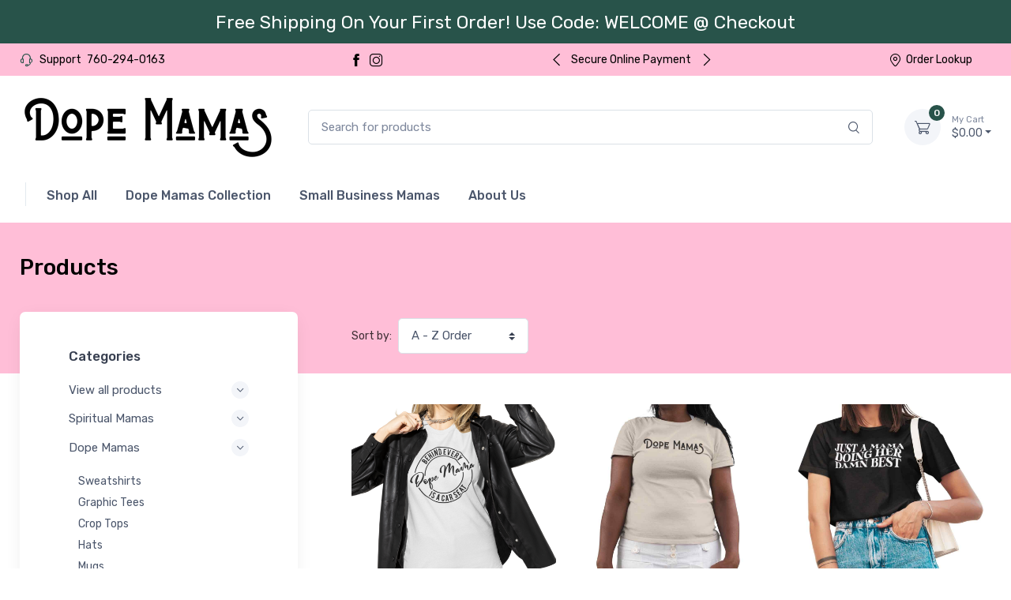

--- FILE ---
content_type: text/html; charset=UTF-8
request_url: https://dopemamas.com/shop/graphic-tees
body_size: 130896
content:
<!DOCTYPE html>
<html lang="en">
<head>
    <meta charset="utf-8">
    <!-- Title and SEO Meta Tags-->
    <title>Graphic Tees - Dope Mamas</title>
    <meta name="description" content="Graphic Tees">

    <meta property="og:site_name"
        content="Dope Mamas" />

    <meta property="og:title" content="Graphic Tees - Dope Mamas" />

    <meta property="og:type"
        content="product group" />

    <meta property="og:description"
        content="Graphic Tees" />

    <meta property="og:image"
        content="https://cdn.launchcart.com/s1063/1696890222-79222c02-874a-49e1-86ef-bda79588dbac.jpg" />

    <meta property="og:image:secure_url"
        content="https://cdn.launchcart.com/s1063/1696890222-79222c02-874a-49e1-86ef-bda79588dbac.jpg" />

    <meta property="og:image:width"
        content="1200" />

    <meta property="og:image:height"
        content="628" />

    <meta name="twitter:card" content="summary_large_image">
    <meta name="twitter:title" content="Graphic Tees - Dope Mamas">
    <meta name="twitter:description" content="Graphic Tees">

    
    <!-- Viewport-->
    <meta name="viewport" content="width=device-width, initial-scale=1">
    <!-- Favicon-->
    <link rel="shortcut icon" href="https://cdn.launchcart.com/u1007/1063/1606526137-f1fe68b9-98b4-4cbc-acd9-780011afccb7-thumb.png">
    <!-- Vendor Styles including: Font Icons, Plugins, etc.-->
    <link rel="stylesheet" media="screen" href="https://dopemamas.com/assets/frontend/theme_6/css/vendor.min.css">
    <!-- Main Theme Styles + Bootstrap-->
    <link rel="stylesheet" media="screen" id="main-styles" href="https://dopemamas.com/assets/frontend/theme_6/css/theme.min.css">

    <!-- Font Awesome CDN -->
    <link rel="stylesheet" href="https://use.fontawesome.com/releases/v5.11.2/css/all.css"/>

    <meta name="csrf-token" content="NZ0P060voNawZniLJOF6fmnhxj1ALy8ROwLKTNFS">

    <!-- Global site tag (gtag.js) - Google Analytics -->
    <script async src="https://www.googletagmanager.com/gtag/js?id=UA-106155221-6"></script>
    <script>
        window.dataLayer = window.dataLayer || [];
        function gtag(){dataLayer.push(arguments);}
        gtag('js', new Date());

        gtag('config', 'UA-106155221-6');
            </script>
    <script>
        !function(f,b,e,v,n,t,s){if(f.fbq)return;n=f.fbq=function(){n.callMethod?
            n.callMethod.apply(n,arguments):n.queue.push(arguments)};if(!f._fbq)f._fbq=n;
            n.push=n;n.loaded=!0;n.version='2.0';n.queue=[];t=b.createElement(e);t.async=!0;
            t.src=v;s=b.getElementsByTagName(e)[0];s.parentNode.insertBefore(t,s)}(window,
            document,'script','https://connect.facebook.net/en_US/fbevents.js');
        // Insert Your Facebook Pixel ID below.
        fbq('init', '803982233909759');
        fbq('track', 'PageView');

        
    </script>
    <!-- Insert Your Facebook Pixel ID below. -->
    <noscript>
        <img height="1" width="1" style="display:none" src="https://www.facebook.com/tr?id=803982233909759&ev=PageView&noscript=1" />
    </noscript>

    
        <link id="mainStyles" rel="stylesheet" media="screen" href="https://dopemamas.com/assets/frontend/theme_6/css/custom.css?v2">
    <link id="mainStyles" rel="stylesheet" media="screen" href="https://dopemamas.com/assets/frontend/css/globalCustom.css">
    <!-- Custom CSS from settings-->
    <style>
                    
        
        
        
        
        
        
        
    </style>

<style>
    /*Add custom CSS code*/
    .bg-darker, .bg-dark{
color:black!important;
background-color:#FFBED7!important;
}


footer .list-unstyled {
/**1    background: linear-gradient(236deg, #f6f9fc, transparent);**/
    border-radius: 25px;
}

footer .list-unstyled li{
margin-right:20px;
}

footer .widget.widget-links.widget-light {
/**    background: linear-gradient(20deg, #f6f9fc, transparent);**/
    padding: 0.75rem;
    border-radius: 25px;
}

/**
footer .bg-darker{
   /** background-image: url(https://d312nf0u70naxu.cloudfront.net/u1007/1063/1646961327-10fbb8de-fffe-4063-8525-66c3b6eda3df.png);**/
background-image: url(https://d312nf0u70naxu.cloudfront.net/s1063/1663201029-c42ef2d8-82b1-4f7f-8f8d-df9b2336f9f0.png);**/
background-image: url(https://d312nf0u70naxu.cloudfront.net/s1063/1663202582-b45bc079-1038-4d04-b5b9-5eb597aa32cb.png);

background-position: center;
    background-size: cover;
    background-blend-mode: normal;
}
**/



hr.d-sm-none{
border:0;
}
.text-light{
color:#000!important;
}


.social-btn.sb-light{
background-color: #fff;
color:#28534A!important;
}

.social-btn.sb-light:hover{
border:1px solid #28534A!important;
background:#28534A!important;
color:#fff!important;
}
.cz-carousel-inner .btn.btn-primary:hover {
    transition-delay: .1s;
    color: #28534A!important;
    background: #fff;
    border-color:#28534A!important;
}

 footer .media i{
color: #fff!important;
}


.js_price{
color:#000;
}


.btn-outline-accent{
color:#fff;
border-color:#28534A;
background:#28534A;
}

.btn-outline-accent:hover, .btn-outline-accent:active, .btn-outline-accent:focus{
color:#28534A!important;
background:#FFBED7;
border-color:#FFBED7;

}

.topbar-dark .topbar-text .text-muted{
color:black!important;
}

.topbar-dark .topbar-link, .topbar .topbar-text, .topbar-dark .topbar-link i, .topbar .tns-controls i {
  color:black!important;
    }

.navbar-expand-lg .navbar-collapse ul li a {
    font-weight: 500;
}

footer a, footer .text-light, footer .text-primary{
color:black!important;
}



footer .hr-light{
border-color:black!important;
}


@media (max-width: 575px){
.col-lg-8 .col-md-4,.col-lg-8 .col-sm-6{
	width:50% !important;
} 
.card-img-top {
    min-height: 150px;
    max-height: 324px;
}
}





/**subscriberow***/
.subcribeRow{
display:flex;
}

.subcribeRow .widget.pb-2.mb-4 div{
color:#fff!important;
}



.subcribeRow .cz-subscribe-form.validate ul{
color:#fd8585!important;
}



.subcribeRow .btn-primary:hover{
border-color:#28534A!important;
background-color:#FFBED8!important;
}
.subcribeRow .input-group-append .btn-primary:hover{
color:#28534A!important;
}

#u_content_text_3 ul li{
white-space: unset!important;
}


.subcribeRow div{
flex:auto;
max-width:none;
width:auto;
}
.subcribeRow div:nth-child(2){
order:3;
}
.subcribeRow div:nth-child(3){
order:2;
}


.subcribeRow  .input-group-append{
max-width:200px;
}

.subcribeRow  .input-group-append .btn-primary{

    border-color: #fff;
}


@media only screen and (max-width: 32em) {


.subcribeRow div{
padding:0;
}

.subcribeRow{
flex-direction: column;
}

.subcribeRow  .input-group-append{
max-width:150px;
}
footer .pt-5.bg-darker{
padding-top: 1rem !important;
}

}
</style>

<style>
    .list-sold-out-badge {
        border: 1px solid #dbe2e8;
        font-size: 14px;
        margin-left: 5px;
        padding: 5px;
    }

    #popup-product-variants .js_attributes_container {
        align-items: center;
        justify-content: center;
        display: flex !important;
    }

    #popup-product-variants .js_attributes_container .form-group.dropdown {
        text-align: center;
    }

    #popup-product-variants .js_select {
        background-color: #ecf0f1;
    }


    #popup-product-form .ch-btn {
        position: relative;
        width: 100%;
        font-size: 24px;
        background-color: rgb(255, 159, 0);
        color: white;
        white-space: normal;
    }

    #popup-product-form .ch-btn.ch-loading:before,
    #popup-product-form .ch-btn:after {
        content: '';
        display: block;
        position: absolute;
        bottom: 0px;
        height: 3px;
    }

    #popup-product-form .ch-btn.ch-loading:before {
        width: 0%;
        background-color: green;
        right: 0%;
        -webkit-animation: myfirst1 4s infinite;
        animation: myfirst1 4s infinite;
    }

    #popup-product-form .form-input {
        width: 100%;
        border: 1px solid #ddd;
        padding: 10px;
        border-radius: 0;
        margin-bottom: 5px;
        background-color: white;
    }
    #popup-product-form .btn-block {
        display: block;
        width: 100%;
        margin-top: 12px;
        margin-right: 0 !important;
        margin-bottom: 12px;
        margin-left: 0 !important;
        padding-right: 15px !important;
        padding-left: 15px !important;
    }
</style>
    <!-- Custom CSS from settings-->
            <!-- Custom Color Theme-->
        <style>
    :root {
        --primary: #28534a;
    }

    .btn-primary:hover {
        background-color: #275249;
        border-color: #275249;
    }
    .btn-primary:focus, .btn-primary.focus {
        background-color: #275249;
        border-color: #275249;
    }
    a:hover {
        color: #275249;
    }
    .btn-primary:not(:disabled):not(.disabled):active, .btn-primary:not(:disabled):not(.disabled).active,
    .show > .btn-primary.dropdown-toggle {
        background-color: #275249;
        border-color: #275249;
    }
    .btn-link:hover {
        color: #275249;
    }
    a.badge-primary:hover, a.badge-primary:focus {
        background-color: #275249;
    }
    a.bg-primary:hover, a.bg-primary:focus,
    button.bg-primary:hover,
    button.bg-primary:focus {
        background-color: #275249 !important;
    }
    
    
    a {
        color: #28534a;
    }
    .btn-primary {
        background-color: #28534a;
        border-color: #28534a;
    }
    .btn-primary.disabled, .btn-primary:disabled {
        background-color: #28534a;
        border-color: #28534a;
    }
    .btn-outline-primary {
        color: #28534a;
        border-color: #28534a;
    }
    .btn-outline-primary:hover {
        background-color: #28534a;
        border-color: #28534a;
    }
    .btn-outline-primary.disabled, .btn-outline-primary:disabled {
        color: #28534a;
    }
    .btn-outline-primary:not(:disabled):not(.disabled):active, .btn-outline-primary:not(:disabled):not(.disabled).active,
    .show > .btn-outline-primary.dropdown-toggle {
        background-color: #28534a;
        border-color: #28534a;
    }
    .btn-link {
        color: #28534a;
    }
    .dropdown-item:hover, .dropdown-item:focus {
        color: #28534a;
    }

    .dropdown-item.active, .dropdown-item:active {
        color: #28534a;
    }
    .custom-control-input:checked ~ .custom-control-label::before {
        border-color: #28534a;
        background-color: #28534a;
    }
    .custom-checkbox .custom-control-input:indeterminate ~ .custom-control-label::before {
        border-color: #28534a;
        background-color: #28534a;
    }
    .custom-range::-webkit-slider-thumb {
        background-color: #28534a;
    }
    .custom-range::-moz-range-thumb {
        background-color: #28534a;
    }
    .custom-range::-ms-thumb {
        background-color: #28534a;
    }
    .nav-tabs .nav-link.active,
    .nav-tabs .nav-item.show .nav-link {
        color: #28534a;
        border-color: #28534a;
    }
    .nav-pills .nav-link.active,
    .nav-pills .show > .nav-link {
        background-color: #28534a;
    }
    .navbar-light .navbar-brand {
        color: #28534a;
    }
    .navbar-light .navbar-brand:hover, .navbar-light .navbar-brand:focus {
        color: #28534a;
    }
    .navbar-light .navbar-nav .nav-link:hover, .navbar-light .navbar-nav .nav-link:focus {
        color: #28534a;
    }
    .navbar-light .navbar-nav .show > .nav-link,
    .navbar-light .navbar-nav .active > .nav-link,
    .navbar-light .navbar-nav .nav-link.show,
    .navbar-light .navbar-nav .nav-link.active {
        color: #28534a;
    }
    .navbar-light .navbar-text a {
        color: #28534a;
    }
    .navbar-light .navbar-text a:hover, .navbar-light .navbar-text a:focus {
        color: #28534a;
    }
    .page-item.active .page-link {
        background-color: #28534a;
    }
    .badge-primary {
        background-color: #28534a;
    }
    .progress-bar {
        background-color: #28534a;
    }
    .list-group-item.active {
        background-color: #28534a;
        border-color: #28534a;
    }
    .bg-primary {
        background-color: #28534a !important;
    }
    .border-primary {
        border-color: #28534a !important;
    }
    .text-primary {
        color: #28534a !important;
    }
    .display-404 {
        color: #fff;
        font-size: 10rem;
        text-shadow: -0.0625rem 0 #28534a, 0 0.0625rem #28534a, 0.0625rem 0 #28534a, 0 -0.0625rem #28534a;
    }
    div.code-toolbar > .toolbar button {
        color: #28534a !important;
    }
    div.code-toolbar > .toolbar button:hover {
        background-color: #28534a;
    }
    .password-toggle-btn .custom-control-input:checked ~ .password-toggle-indicator {
        color: #28534a;
    }
    .custom-switch .custom-control-input:checked ~ .custom-control-label::before {
        box-shadow: 0 0.375rem 0.875rem -0.3rem #28534a;
    }
    .was-validated .custom-control-input:valid:checked ~ .custom-control-label::before, .was-validated .custom-control-input.is-valid:checked ~ .custom-control-label::before {
        border-color: #28534a !important;
        background-color: #28534a;
    }
    .custom-control-input:checked ~ .custom-option-label {
        border-color: #28534a;
        color: #28534a;
    }
    .dropdown-menu li:hover > .dropdown-item {
        color: #28534a;
    }
    .dropdown-menu .active > .dropdown-item {
        color: #28534a;
    }
    .nav-tabs .nav-link:hover {
        color: #28534a;
    }
    .nav-tabs .nav-link.active::before {
        background-color: #28534a;
    }
    a.nav-link:hover .media-tab-media {
        border-color: rgba(40, 83, 74, 0.35);
        color: #28534a;
    }
    .nav-link.active .media-tab-media,
    .nav-link.active:hover .media-tab-media {
        border-color: #28534a;
        background-color: #28534a;
        box-shadow: 0 0.5rem 1.125rem -0.5rem rgba(40, 83, 74, 0.9);
    }
    .nav-link.active .media-tab-title,
    .nav-link.active:hover .media-tab-title {
        color: #28534a !important;
    }
    .sidenav-body .active > .widget-list-link {
        border-left-color: #28534a;
    }
    .nav-link-style:hover {
        color: #28534a;
    }
    .active > .nav-link-style,
    .nav-link-style.active {
        color: #28534a;
    }
    .navbar-tool .navbar-tool-label {
        background-color: #28534a;
    }
    .navbar-light .nav-item:hover .nav-link:not(.disabled),
    .navbar-light .nav-item:hover .nav-link:not(.disabled) > i {
        color: #28534a;
    }
    .navbar-light .nav-item.active .nav-link:not(.disabled) > i,
    .navbar-light .nav-item.show .nav-link:not(.disabled) > i,
    .navbar-light .nav-item.dropdown .nav-link:focus:not(.disabled) > i {
        color: #28534a;
    }
    .topbar-light .topbar-text > i,
    .topbar-light .topbar-link > i {
        color: #28534a;
    }
    .topbar-dark .topbar-text > i,
    .topbar-dark .topbar-link > i {
        color: #28534a;
    }
    .breadcrumb-item > a:hover {
        color: #28534a;
    }
    .entry-navigation-link:hover {
         color: #28534a;
     }
    .cz-carousel [data-nav].tns-nav-active {
        background-color: #28534a;
    }
    .steps-dark .step-item.active .step-count,
    .steps-dark .step-item.active .step-progress {
        background-color: #28534a;
    }
    .steps-light .step-item.active .step-count,
    .steps-light .step-item.active .step-progress {
        background-color: #28534a;
    }
    .cz-testimonial .cz-testimonial-mark {
        background-color: #28534a;
    }
    .video-popup-btn:not(.video-cover):hover {
        background-color: #28534a;
        box-shadow: 0 0.5rem 1.125rem -0.5rem rgba(40, 83, 74, 0.9);
    }
    .widget-categories .accordion-heading > a {
        color: #28534a;
    }
    .widget-categories .accordion-heading > a:hover {
        color: #28534a;
    }
    .widget-categories .accordion-heading > a:hover .accordion-indicator {
        background-color: rgba(40, 83, 74, 0.1);
        color: #28534a;
    }
    .widget-list-link:hover {
        color: #28534a;
    }
    .active > .widget-list-link {
        color: #28534a;
    }
    .widget-product-title:hover > a {
        color: #28534a;
    }
    .btn-tag.active {
        border-color: #28534a;
        background-color: #28534a;
        box-shadow: 0 0.5rem 1.125rem -0.5rem rgba(40, 83, 74, 0.9);
    }
    .cz-range-slider-ui .noUi-connect {
        background-color: #28534a;
    }
    .product-title > a:hover {
        color: #28534a;
    }
    .btn-wishlist:hover {
        color: #28534a;
    }
    .cz-thumblist-item.active {
        border-color: #28534a;
    }
    .blog-entry-title > a:hover {
        color: #28534a;
    }
    .cz-sidebar-toggler {
        border-right: 0.25rem solid #28534a;
    }
    .cz-sidebar-toggler:hover {
        background-color: #28534a;
    }
    .form-control:focus {
        border-color: rgba(40, 83, 74, 0.3);
        box-shadow: 0 0 0 0 transparent, 0 0.375rem 0.625rem -0.3125rem rgba(40, 83, 74, 0.15);
    }
    .btn-outline-primary:focus, .btn-outline-primary.focus {
        box-shadow: 0 0 0 0 rgba(40, 83, 74, 0.5);
    }
    .btn-outline-primary:not(:disabled):not(.disabled):active:focus, .btn-outline-primary:not(:disabled):not(.disabled).active:focus,
    .show > .btn-outline-primary.dropdown-toggle:focus {
        box-shadow: 0 0 0 0 rgba(40, 83, 74, 0.5);
    }
    .custom-control-input:focus ~ .custom-control-label::before {
        box-shadow: 0 0 0 0 transparent, 0 0.375rem 0.625rem -0.3125rem rgba(40, 83, 74, 0.15);
    }
    .custom-checkbox .custom-control-input:disabled:checked ~ .custom-control-label::before {
        background-color: rgba(40, 83, 74, 0.5);
    }
    .custom-checkbox .custom-control-input:disabled:indeterminate ~ .custom-control-label::before {
        background-color: rgba(40, 83, 74, 0.5);
    }
    .custom-radio .custom-control-input:disabled:checked ~ .custom-control-label::before {
        background-color: rgba(40, 83, 74, 0.5);
    }
    .custom-switch .custom-control-input:disabled:checked ~ .custom-control-label::before {
        background-color: rgba(40, 83, 74, 0.5);
    }
    .custom-select:focus {
        border-color: rgba(40, 83, 74, 0.35);
        box-shadow: 0 0 0 0 transparent, 0 0.375rem 0.625rem -0.3125rem rgba(40, 83, 74, 0.15);
    }
    .custom-file-input:focus ~ .custom-file-label {
        border-color: rgba(40, 83, 74, 0.3);
        box-shadow: 0 0.375rem 0.625rem -0.3125rem rgba(40, 83, 74, 0.15);
    }
    .custom-range:focus::-webkit-slider-thumb {
        box-shadow: 0 0 0 1px #fff, 0 0.375rem 0.625rem -0.3125rem rgba(40, 83, 74, 0.15);
    }
    .custom-range:focus::-moz-range-thumb {
        box-shadow: 0 0 0 1px #fff, 0 0.375rem 0.625rem -0.3125rem rgba(40, 83, 74, 0.15);
    }
    .custom-range:focus::-ms-thumb {
        box-shadow: 0 0 0 1px #fff, 0 0.375rem 0.625rem -0.3125rem rgba(40, 83, 74, 0.15);
    }
    .page-link:focus {
        box-shadow: 0 0 0 0 rgba(40, 83, 74, 0.25);
    }
    a.badge-primary:focus, a.badge-primary.focus {
        box-shadow: 0 0 0 0 rgba(40, 83, 74, 0.5);
    }
    div.code-toolbar > .toolbar button {
        border: 1px solid rgba(40, 83, 74, 0.3);
    }
    .btn-outline-primary {
        border-color: rgba(40, 83, 74, 0.35);
    }
    .btn-primary.btn-shadow {
        box-shadow: 0 0.5rem 1.125rem -0.5rem rgba(40, 83, 74, 0.9);
    }
    .nav-link.active .media-tab-subtitle,
    .nav-link.active:hover .media-tab-subtitle {
        color: rgba(40, 83, 74, 0.65) !important;
    }
    .nav-pills .nav-link.active {
        box-shadow: 0 0.5rem 1.125rem -0.5rem rgba(40, 83, 74, 0.9);
    }
    .card.border-primary,
    .card .card-header.border-primary {
        border-color: rgba(40, 83, 74, 0.35) !important;
    }
    .page-item.active > .page-link {
        box-shadow: 0 0.5rem 1.125rem -0.425rem rgba(40, 83, 74, 0.9);
    }
    .badge-primary.badge-shadow {
        box-shadow: 0 0.5rem 1.125rem -0.275rem rgba(40, 83, 74, 0.9);
    }
    .list-group-item.active {
        box-shadow: 0 0.5rem 1.125rem -0.5rem rgba(40, 83, 74, 0.9);
    }
    .cz-testimonial .cz-testimonial-mark {
        box-shadow: 0 0.5rem 0.575rem -0.25rem rgba(40, 83, 74, 0.75);
    }
    .widget-categories .accordion-heading > a .accordion-indicator {
        background-color: rgba(40, 83, 74, 0.1);
    }
    .bg-faded-primary {
        background-color: rgba(40, 83, 74, 0.1) !important;
    }


</style>        <link id="ratingStyles" rel="stylesheet" media="screen" href="https://dopemamas.com/assets/frontend/theme_6/css/ratings.css">


    <link rel="stylesheet" href="https://cdn.jsdelivr.net/npm/glightbox/dist/css/glightbox.min.css" />
    <script src="https://cdn.jsdelivr.net/gh/mcstudios/glightbox/dist/js/glightbox.min.js"></script>
    <!--custom code-->
<script>
window.addEventListener('DOMContentLoaded', function() {

const subribeRow=document.querySelector("footer .container .row");
subribeRow.setAttribute("class","subcribeRow");


});
</script>
    <style>
    
</style>


<!--custom code-->

</head>
<!-- Body-->
<body>
<div id="liveproducts">
    <live-products :is-show="''"></live-products>
</div>

<script>
    var themeId = 6;

    const currentUrl = window.location;

    const currentUrlParams = new URLSearchParams(currentUrl.search.slice(1));
    currentUrlParams.delete('isMeetn');

    const currentUrlParamsSize = [...currentUrlParams]?.length;

    const newUrlParams = currentUrlParamsSize > 0
        ?`?${currentUrlParams.toString()}`
        : '';

    const newUrl = `${window.location.pathname}${newUrlParams}`;
    history.pushState(null, '', newUrl);
</script>
<style>
    .promotionalBar-1071    {
        width: 100%;
        text-align: center;
        justify-content: center;
        align-items: center;
        display: flex;
        background-color: #28534A;
        color: #FFFFFF;
        height: 55px;
        font-size: 23px;
    }

    .promotionalBar-1071 a {
        text-decoration: none;
        border-radius: 8px;
        padding: 5px 8px;
        margin-left: 10px;
        background-color: #fff;
        color: #000;
    }

    @media (max-width: 600px) {
        .promotionalBar-1071 {
            font-size: 13px;
            height: auto;
            padding-top: 10px;
            padding-bottom: 10px;
        }
    }
</style>
<div class="promotionalBar-1071">
    <span>Free Shipping On Your First Order! Use Code: WELCOME @ Checkout</span>
    </div>

    
<!-- Navbar 3 Level (Light)-->
    <header class="box-shadow-sm">
    <!-- Topbar-->
    <div class="topbar topbar-dark bg-dark">
        <div class="container">
            <div class="topbar-text dropdown d-md-none">
                <a class="topbar-link dropdown-toggle" href="#" data-toggle="dropdown">Useful links</a>
                <ul class="dropdown-menu">
                                            <li>
                            <a class="dropdown-item" href="tel:760-294-0163">
                                <i class="czi-support text-muted mr-2"></i>760-294-0163
                            </a>
                        </li>
                                        <li>
                        <a class="dropdown-item" href="https://dopemamas.com/page/order-lookup">
                            <i class="czi-location text-muted mr-2"></i>Order Lookup
                        </a>
                    </li>
                </ul>
            </div>

                            <div class="topbar-text text-nowrap d-none d-md-inline-block">
                    <i class="czi-support"></i>
                    <span class="text-muted mr-1">Support</span>
                    <a class="topbar-link" href="tel:760-294-0163">
                        760-294-0163
                    </a>
                </div>
            
                            <div class="topbar-text text-nowrap d-inline-block">
                                            <a class="topbar-link"
                           href="https://www.facebook.com/dopemamas" target="_blank">
                            <i class="czi-facebook"></i>
                        </a>
                                                                                    <a class="topbar-link"
                           href="https://www.instagram.com/dopemamas_" target="_blank">
                            <i class="czi-instagram"></i>
                        </a>
                                                                                                                    </div>
            

                            <div class="cz-carousel cz-controls-static d-none d-md-block">
                    <div class="cz-carousel-inner"
                         data-carousel-options="{&quot;mode&quot;: &quot;gallery&quot;, &quot;nav&quot;: false}">
                                                    <div class="topbar-text">Secure Online Payment</div>
                                                    <div class="topbar-text">Fast Customer Support</div>
                                                    <div class="topbar-text">Fast Shipping</div>
                                            </div>
                </div>
                        <div class="ml-3 text-nowrap">
                <a class="topbar-link mr-4 d-none d-md-inline-block"
                   href="https://dopemamas.com/page/order-lookup">
                    <i class="czi-location"></i>Order Lookup
                </a>

                            </div>
        </div>
    </div>
    <!-- Remove "navbar-sticky" class to make navigation bar scrollable with the page.-->
    <div class="navbar-sticky bg-light">
        <form class="site-search" action="https://dopemamas.com/shop" method="get">
            <div class="navbar navbar-expand-lg navbar-light">
                <div class="container">
                    <a class="navbar-brand d-sm-block mr-3 flex-shrink-0" href="https://dopemamas.com"
                       style="min-width: 7rem;">
                                                    <img src="https://cdn.launchcart.com/s1063/1690484522-5ce3f0d7-2379-4492-a74b-e52f535862bf.png"
                                 alt="Dope Mamas"/>
                                            </a>
                    <div class="input-group-overlay d-none d-lg-flex mx-4">
                        <input name="site_search" class="form-control appended-form-control" type="text"
                               placeholder="Search for products">
                        <div class="input-group-append-overlay"><span class="input-group-text"><i
                                    class="czi-search"></i></span></div>
                    </div>
                    <div class="navbar-toolbar d-flex flex-shrink-0 align-items-center">
                        <button class="navbar-toggler" type="button" data-toggle="collapse"
                                data-target="#navbarCollapse3">
                            <span class="navbar-toggler-icon"></span></button>
                        <a class="navbar-tool navbar-stuck-toggler ml-1 mr-2" href="#">
                            <div class="navbar-tool-icon-box"><i class="navbar-tool-icon czi-menu"></i></div>
                            <div class="navbar-tool-text ml-n3">Menu</div>
                        </a>

                        <div class="navbar-tool dropdown ml-3 cart">
                            <a class="navbar-tool-icon-box bg-secondary" href="https://dopemamas.com/cart">
                                <span class="navbar-tool-label">0</span><i
                                    class="navbar-tool-icon czi-cart"></i>
                            </a>
                            <a class="navbar-tool-text" href="https://dopemamas.com/cart"><small>My
                                    Cart</small>$0.00</a>
                        </div>
                    </div>
                </div>
            </div>
        </form>
        <div class="navbar navbar-expand-lg navbar-light navbar-stuck-menu mt-n2 pt-0 pb-2">
            <div class="container">
                <div class="collapse navbar-collapse" id="navbarCollapse3">
                    <!-- Search-->
                    <div class="input-group-overlay d-lg-none my-3">
                        <form class="site-search" action="https://dopemamas.com/shop" method="get">
                            <div class="input-group-prepend-overlay"><span class="input-group-text"><i
                                        class="czi-search"></i></span></div>
                            <input name="site_search" class="form-control prepended-form-control" type="text"
                                   placeholder="Search for products">
                        </form>
                    </div>
                    <!-- Departments menu-->
                    <ul class="navbar-nav mega-nav pr-lg-2 mr-lg-2">
                    </ul>
                    <!-- Primary menu-->
                    <ul class="navbar-nav">
                                                                                    <li class="nav-item dropdown ">
                                    <a href="https://dopemamas.com/shop" class="nav-link" target="_self"><span>Shop All</span></a>
                                </li>
                                                            <li class="nav-item dropdown ">
                                    <a href="https://dopemamas.com/shop/dope-mamas" class="nav-link" target="_self"><span>Dope Mamas Collection</span></a>
                                </li>
                                                            <li class="nav-item dropdown ">
                                    <a href="https://dopemamas.com/shop/small-business-mamas" class="nav-link" target="_self"><span>Small Business Mamas</span></a>
                                </li>
                                                            <li class="nav-item dropdown ">
                                    <a href="https://dopemamas.com/page/about" class="nav-link" target="_self"><span>About Us</span></a>
                                </li>
                                                                        </ul>
                </div>
            </div>
        </div>
    </div>
</header>

<div id="app">
    
    <!-- Page Title (Shop)-->
    <div class="page-title-overlap bg-dark pt-4">
        <div class="container d-lg-flex justify-content-between py-2 py-lg-3">
            <div class="order-lg-2 mb-3 mb-lg-0 pt-lg-2">
            </div>
            <div class="order-lg-1 pr-lg-4 text-center text-lg-left">
                <h1 class="h3 text-light mb-0">Products</h1>
            </div>
        </div>
    </div>

    <!-- Page Content-->
    <div class="container pb-5 mb-2 mb-md-4">
        <div class="row">
            <!-- Sidebar-->
            <aside class="col-lg-4 pt-4 pt-lg-0">
    <!-- Sidebar--><a class="cz-sidebar-toggler" href="#shop-sidebar" data-toggle="sidebar"><i class="czi-menu"></i></a>
    <div class="cz-sidebar rounded-lg box-shadow-lg" id="shop-sidebar">
        <div class="cz-sidebar-header box-shadow-sm">
            <button class="close ml-auto" type="button" data-dismiss="sidebar" aria-label="Close"><span
                    class="d-inline-block font-size-xs font-weight-normal align-middle">Close sidebar</span><span
                    class="d-inline-block align-middle ml-2" aria-hidden="true">&times;</span></button>
        </div>
        <div class="cz-sidebar-body" data-simplebar data-simplebar-auto-hide="true">
            <!-- Categories-->
            <div class="widget widget-categories mb-4 pb-4 border-bottom">
                <h3 class="widget-title">Categories</h3>
                <div class="accordion mt-n1" id="shop-categories">
                    <!-- Shoes-->
                    <div class="card">
                        <div class="card-header">
                            <h3 class="accordion-heading"><a class="collapsed" href="https://dopemamas.com/shop"
                                                             aria-expanded="false"
                                                             aria-controls="https://dopemamas.com/shop">View all
                                    products<span class="accordion-indicator"></span></a></h3>
                        </div>
                    </div>
                                            <div class="card">
                            <div class="card-header">
                                <h3 class="accordion-heading"><a class="collapsed"
                                                                 href="https://dopemamas.com/shop/spiritualmamas"
                                                                 aria-expanded="false"
                                                                 aria-controls="spiritualmamas">Spiritual Mamas
                                        <span class="accordion-indicator"></span></a></h3>
                            </div>
                                                            <div
                                    class="collapse "
                                    id="spiritualmamas" data-parent="#shop-categories">
                                    <div class="card-body">
                                        <div class="widget widget-category widget-links cz-filter">
                                            <ul class="widget-list cz-filter-list pt-1" data-simplebar
                                                data-simplebar-auto-hide="false">
                                                <li class="widget-list-item cz-filter-item">
            <a class="widget-list-link d-flex justify-content-between align-items-center" href="https://dopemamas.com/shop/long-sleeve-tees">
                <span class="cz-filter-item-text">Spiritual Mamas</span>
            </a>
        </li>
                                                </ul>
                                        </div>
                                    </div>
                                </div>
                                                    </div>
                                            <div class="card">
                            <div class="card-header">
                                <h3 class="accordion-heading"><a class="collapsed"
                                                                 href="https://dopemamas.com/shop/dope-mamas"
                                                                 aria-expanded="true"
                                                                 aria-controls="dope-mamas">Dope Mamas
                                        <span class="accordion-indicator"></span></a></h3>
                            </div>
                                                            <div
                                    class="collapse show"
                                    id="dope-mamas" data-parent="#shop-categories">
                                    <div class="card-body">
                                        <div class="widget widget-category widget-links cz-filter">
                                            <ul class="widget-list cz-filter-list pt-1" data-simplebar
                                                data-simplebar-auto-hide="false">
                                                <li class="widget-list-item cz-filter-item">
            <a class="widget-list-link d-flex justify-content-between align-items-center" href="https://dopemamas.com/shop/dopemamas-sweatshirts">
                <span class="cz-filter-item-text">Sweatshirts</span>
            </a>
        </li>
                
        <li class="widget-list-item cz-filter-item">
            <a class="widget-list-link d-flex justify-content-between align-items-center" href="https://dopemamas.com/shop/graphic-tees">
                <span class="cz-filter-item-text">Graphic Tees</span>
            </a>
        </li>
                
        <li class="widget-list-item cz-filter-item">
            <a class="widget-list-link d-flex justify-content-between align-items-center" href="https://dopemamas.com/shop/crop-tops">
                <span class="cz-filter-item-text">Crop Tops</span>
            </a>
        </li>
                
        <li class="widget-list-item cz-filter-item">
            <a class="widget-list-link d-flex justify-content-between align-items-center" href="https://dopemamas.com/shop/hats">
                <span class="cz-filter-item-text">Hats</span>
            </a>
        </li>
                
        <li class="widget-list-item cz-filter-item">
            <a class="widget-list-link d-flex justify-content-between align-items-center" href="https://dopemamas.com/shop/mugs">
                <span class="cz-filter-item-text">Mugs</span>
            </a>
        </li>
                                                </ul>
                                        </div>
                                    </div>
                                </div>
                                                    </div>
                                            <div class="card">
                            <div class="card-header">
                                <h3 class="accordion-heading"><a class="collapsed"
                                                                 href="https://dopemamas.com/shop/small-business-mamas"
                                                                 aria-expanded="false"
                                                                 aria-controls="small-business-mamas">Small Business Mamas
                                        <span class="accordion-indicator"></span></a></h3>
                            </div>
                                                            <div
                                    class="collapse "
                                    id="small-business-mamas" data-parent="#shop-categories">
                                    <div class="card-body">
                                        <div class="widget widget-category widget-links cz-filter">
                                            <ul class="widget-list cz-filter-list pt-1" data-simplebar
                                                data-simplebar-auto-hide="false">
                                                <li class="widget-list-item cz-filter-item">
            <a class="widget-list-link d-flex justify-content-between align-items-center" href="https://dopemamas.com/shop/sbm-sportswear">
                <span class="cz-filter-item-text">Sportswear</span>
            </a>
        </li>
                
        <li class="widget-list-item cz-filter-item">
            <a class="widget-list-link d-flex justify-content-between align-items-center" href="https://dopemamas.com/shop/sbm-graphic-tees">
                <span class="cz-filter-item-text">Graphic Tees</span>
            </a>
        </li>
                
        <li class="widget-list-item cz-filter-item">
            <a class="widget-list-link d-flex justify-content-between align-items-center" href="https://dopemamas.com/shop/journals">
                <span class="cz-filter-item-text">Journals</span>
            </a>
        </li>
                                                </ul>
                                        </div>
                                    </div>
                                </div>
                                                    </div>
                                            <div class="card">
                            <div class="card-header">
                                <h3 class="accordion-heading"><a class="collapsed"
                                                                 href="https://dopemamas.com/shop/seasonal-collections"
                                                                 aria-expanded="false"
                                                                 aria-controls="seasonal-collections">Seasonal Collections
                                        <span class="accordion-indicator"></span></a></h3>
                            </div>
                                                            <div
                                    class="collapse "
                                    id="seasonal-collections" data-parent="#shop-categories">
                                    <div class="card-body">
                                        <div class="widget widget-category widget-links cz-filter">
                                            <ul class="widget-list cz-filter-list pt-1" data-simplebar
                                                data-simplebar-auto-hide="false">
                                                <li class="widget-list-item cz-filter-item">
            
            <a href="https://dopemamas.com/shop/halloween"
               class="d-flex justify-content-between align-items-center widget-list-link">
                <span class="cz-filter-item-text">Halloween Collection</span>
            </a>
            <ul class="list-unstyled">
                <li class="widget-list-item cz-filter-item">
            <a class="widget-list-link d-flex justify-content-between align-items-center" href="https://dopemamas.com/shop/Halloween-graphic-tees">
                <span class="cz-filter-item-text">Graphic Tees</span>
            </a>
        </li>
                
        <li class="widget-list-item cz-filter-item">
            <a class="widget-list-link d-flex justify-content-between align-items-center" href="https://dopemamas.com/shop/Halloween-Drinkware">
                <span class="cz-filter-item-text">Drinkware</span>
            </a>
        </li>
                
        <li class="widget-list-item cz-filter-item">
            <a class="widget-list-link d-flex justify-content-between align-items-center" href="https://dopemamas.com/shop/Halloween-sweatshirts">
                <span class="cz-filter-item-text">Sweatshirts</span>
            </a>
        </li>
                </ul>
        </li>
                                                </ul>
                                        </div>
                                    </div>
                                </div>
                                                    </div>
                                    </div>
            </div>
        </div>
    </div>
</aside>
            <!-- Content  -->
            <section class="col-lg-8">
                <!-- Toolbar-->
                <div class="d-flex justify-content-center justify-content-sm-between align-items-center pt-lg-2 pb-4 pb-sm-5 mt-n2 mt-lg-0">
                    <div class="d-flex flex-wrap">
                        <div class="form-inline flex-nowrap mr-3 mr-sm-4 pb-3">
                            <label class="text-light opacity-75 text-nowrap mr-2 d-none d-sm-block" for="sorting">Sort by:</label>
                            <select class="form-control custom-select js_sort_products" id="sorting">
                                <option value="name-az" >A - Z Order</option>
                                <option value="name-za" >Z - A Order</option>
                                <option value="price-low" >Low - High Price</option>
                                <option value="price-high" >High - Low Price</option>
                            </select>
                        </div>
                    </div>
                    <div class="d-flex pb-3">
                        
                    </div>
                    <div class="d-none d-sm-flex pb-3"></div>
                </div>
                <!-- Products grid-->
                <div class="row mx-n2">
                                                                                <!-- Product-->
                        <div class="col-md-4 col-sm-6 px-2 mb-4">
                            <div class="card product-card">
                                                                <a class="card-img-top d-block overflow-hidden text-center" href="https://dopemamas.com/behind-every-dope-mama-is-a-car-seat-short-sleeve-tee/p/6v5pyg">
                                    <img src="https://launchcart-prod.s3.us-east-1.amazonaws.com/u1007/1063/original/1649182274-28b07197-fe09-4691-bfda-5f16cde54a2c.png"
                                        alt="Behind Every Dope Mama Is A Car Seat - Short Sleeve Tee">
                                </a>
                                <div class="card-body py-2">
                                    <h3 class="product-title font-size-sm custom-product_titles">
                                        <a href="https://dopemamas.com/behind-every-dope-mama-is-a-car-seat-short-sleeve-tee/p/6v5pyg">
                                            Behind Every Dope Mama Is A Car Seat - Short Sleeve Tee
                                        </a>
                                    </h3>
                                    <div style="position: relative;">
                                                                            </div>
                                    <div class="d-flex justify-content-between">
                                        <div class="product-price">
                                            <span class="text-accent custom-price">
                                                <del class="text-muted text-normal js_retail_price"></del>
    <span class="js_price">$25.97</span>
                                            </span>
                                                                                    </div>
                                    </div>
                                </div>
                            </div>
                            <hr class="d-sm-none">
                        </div>
                                                                <!-- Product-->
                        <div class="col-md-4 col-sm-6 px-2 mb-4">
                            <div class="card product-card">
                                                                <a class="card-img-top d-block overflow-hidden text-center" href="https://dopemamas.com/dope-mamas-unisex-short-sleeve-tee-4618279/p/1ypko3">
                                    <img src="https://launchcart-prod.s3.us-east-1.amazonaws.com/u1007/1063/original/1649144603-bdf64c69-ccf7-4116-baae-95ce3c7d3acf.jpg"
                                        alt="Dope Mamas - Short Sleeve Tee">
                                </a>
                                <div class="card-body py-2">
                                    <h3 class="product-title font-size-sm custom-product_titles">
                                        <a href="https://dopemamas.com/dope-mamas-unisex-short-sleeve-tee-4618279/p/1ypko3">
                                            Dope Mamas - Short Sleeve Tee
                                        </a>
                                    </h3>
                                    <div style="position: relative;">
                                                                            </div>
                                    <div class="d-flex justify-content-between">
                                        <div class="product-price">
                                            <span class="text-accent custom-price">
                                                <del class="text-muted text-normal js_retail_price"></del>
    <span class="js_price">$25.97</span>
                                            </span>
                                                                                    </div>
                                    </div>
                                </div>
                            </div>
                            <hr class="d-sm-none">
                        </div>
                                                                <!-- Product-->
                        <div class="col-md-4 col-sm-6 px-2 mb-4">
                            <div class="card product-card">
                                                                <a class="card-img-top d-block overflow-hidden text-center" href="https://dopemamas.com/just-a-mama-doing-her-damn-best-short-sleeve-tee-4724171/p/6k0ydr">
                                    <img src="https://launchcart-prod.s3.us-east-1.amazonaws.com/u1007/1063/original/1649182573-0fff5f4a-453b-42a8-b430-9d0c5063c21e.jpg"
                                        alt="Just A Mama Doing Her Damn Best - Short Sleeve Tee">
                                </a>
                                <div class="card-body py-2">
                                    <h3 class="product-title font-size-sm custom-product_titles">
                                        <a href="https://dopemamas.com/just-a-mama-doing-her-damn-best-short-sleeve-tee-4724171/p/6k0ydr">
                                            Just A Mama Doing Her Damn Best - Short Sleeve Tee
                                        </a>
                                    </h3>
                                    <div style="position: relative;">
                                                                            </div>
                                    <div class="d-flex justify-content-between">
                                        <div class="product-price">
                                            <span class="text-accent custom-price">
                                                <del class="text-muted text-normal js_retail_price"></del>
    <span class="js_price">$25.97</span>
                                            </span>
                                                                                    </div>
                                    </div>
                                </div>
                            </div>
                            <hr class="d-sm-none">
                        </div>
                                                                <!-- Product-->
                        <div class="col-md-4 col-sm-6 px-2 mb-4">
                            <div class="card product-card">
                                                                <a class="card-img-top d-block overflow-hidden text-center" href="https://dopemamas.com/mama-short-sleeve-tee/p/0e6l1k">
                                    <img src="https://launchcart-live.s3-accelerate.amazonaws.com/s1063/1655353797-d84fd0e6-853a-41c6-8f47-ed3af3af81fc_260_260_c.webp"
                                        alt="Mama - Short Sleeve Tee">
                                </a>
                                <div class="card-body py-2">
                                    <h3 class="product-title font-size-sm custom-product_titles">
                                        <a href="https://dopemamas.com/mama-short-sleeve-tee/p/0e6l1k">
                                            Mama - Short Sleeve Tee
                                        </a>
                                    </h3>
                                    <div style="position: relative;">
                                                                            </div>
                                    <div class="d-flex justify-content-between">
                                        <div class="product-price">
                                            <span class="text-accent custom-price">
                                                <del class="text-muted text-normal js_retail_price"></del>
    <span class="js_price">$25.97</span>
                                            </span>
                                                                                    </div>
                                    </div>
                                </div>
                            </div>
                            <hr class="d-sm-none">
                        </div>
                                                                <!-- Product-->
                        <div class="col-md-4 col-sm-6 px-2 mb-4">
                            <div class="card product-card">
                                                                <a class="card-img-top d-block overflow-hidden text-center" href="https://dopemamas.com/mama-emoji-short-sleeve-tee/p/ykzn52">
                                    <img src="https://launchcart-live.s3-accelerate.amazonaws.com/s1063/1672883549-a6c283c4-3fc4-46a9-8041-2a7c9563c4f5_260_260_c.webp"
                                        alt="Mama Emoji - Short Sleeve Tee">
                                </a>
                                <div class="card-body py-2">
                                    <h3 class="product-title font-size-sm custom-product_titles">
                                        <a href="https://dopemamas.com/mama-emoji-short-sleeve-tee/p/ykzn52">
                                            Mama Emoji - Short Sleeve Tee
                                        </a>
                                    </h3>
                                    <div style="position: relative;">
                                                                            </div>
                                    <div class="d-flex justify-content-between">
                                        <div class="product-price">
                                            <span class="text-accent custom-price">
                                                <del class="text-muted text-normal js_retail_price"></del>
    <span class="js_price">$25.97</span>
                                            </span>
                                                                                    </div>
                                    </div>
                                </div>
                            </div>
                            <hr class="d-sm-none">
                        </div>
                                                                <!-- Product-->
                        <div class="col-md-4 col-sm-6 px-2 mb-4">
                            <div class="card product-card">
                                                                <a class="card-img-top d-block overflow-hidden text-center" href="https://dopemamas.com/mamas-boobery-unisex-short-sleeve-tee/p/2od302l">
                                    <img src="https://launchcart-live.s3-accelerate.amazonaws.com/s1063/1716494570-7aa98636-b00c-4978-9f63-c2e4430c21de_260_260_c.webp"
                                        alt="Mamas Boobery - Unisex Short Sleeve Tee">
                                </a>
                                <div class="card-body py-2">
                                    <h3 class="product-title font-size-sm custom-product_titles">
                                        <a href="https://dopemamas.com/mamas-boobery-unisex-short-sleeve-tee/p/2od302l">
                                            Mamas Boobery - Unisex Short Sleeve Tee
                                        </a>
                                    </h3>
                                    <div style="position: relative;">
                                                                            </div>
                                    <div class="d-flex justify-content-between">
                                        <div class="product-price">
                                            <span class="text-accent custom-price">
                                                <del class="text-muted text-normal js_retail_price"></del>
    <span class="js_price">$27.97</span>
                                            </span>
                                                                                    </div>
                                    </div>
                                </div>
                            </div>
                            <hr class="d-sm-none">
                        </div>
                                                                <!-- Product-->
                        <div class="col-md-4 col-sm-6 px-2 mb-4">
                            <div class="card product-card">
                                                                <a class="card-img-top d-block overflow-hidden text-center" href="https://dopemamas.com/motherhood-short-sleeve-tee/p/2kyenl">
                                    <img src="https://launchcart-live.s3-accelerate.amazonaws.com/s1063/original/1695332693-784985e1-aaa2-409a-b85c-e8a75e598cab_260_260_c.webp"
                                        alt="Motherhood - Short Sleeve Tee">
                                </a>
                                <div class="card-body py-2">
                                    <h3 class="product-title font-size-sm custom-product_titles">
                                        <a href="https://dopemamas.com/motherhood-short-sleeve-tee/p/2kyenl">
                                            Motherhood - Short Sleeve Tee
                                        </a>
                                    </h3>
                                    <div style="position: relative;">
                                                                            </div>
                                    <div class="d-flex justify-content-between">
                                        <div class="product-price">
                                            <span class="text-accent custom-price">
                                                <del class="text-muted text-normal js_retail_price"></del>
    <span class="js_price">$34.97</span>
                                            </span>
                                                                                    </div>
                                    </div>
                                </div>
                            </div>
                            <hr class="d-sm-none">
                        </div>
                                    
                </div>
                <hr class="my-3">
                <!-- Pagination-->
                
            </section>
        </div>
    </div>

</div>

<footer class="bg-dark pt-5">
            <div class="container">
            <div class="row pb-2">
                <div class="col-md-4 col-sm-6">
                </div>
                <div class="col-md-4 col-sm-6">
                </div>
                <div class="col-md-4">
                    <div class="widget pb-2 mb-4">
                                                    <form method="post" class="cz-subscribe-form validate" action="https://dopemamas.com/subscribe" name="mc-embedded-subscribe-form">
                                <input type="hidden" name="_token" value="NZ0P060voNawZniLJOF6fmnhxj1ALy8ROwLKTNFS" autocomplete="off">                                <div class="input-group input-group-overlay flex-nowrap">
                                    <div class="input-group-prepend-overlay">
                                    <span class="input-group-text text-muted font-size-base">
                                        <i class="czi-mail"></i>
                                    </span>
                                    </div>
                                    <input class="form-control prepended-form-control" type="email" name="email" placeholder="Your email" required="">
                                    <div class="input-group-append">
                                        <button class="btn btn-primary" type="submit">Subscribe*</button>
                                    </div>
                                </div>
                                                                <small class="form-text text-light opacity-50">Subscribe to our newsletter to receive early discount offers, updates, and new product info.</small>
                                <div class="subscribe-status"></div>
                            </form>
                                            </div>
                </div>
            </div>
        </div>
        <div class="pt-5 bg-darker">
        <div class="container">
                            <div class="row pb-3 justify-content-md-center">
                                            <div class="col-md-3 col-sm-6 mb-4">
                            <div class="media"><i class="far fa-credit-card text-primary"
                                                  style="font-size: 2.25rem;"></i>
                                <div class="media-body pl-3">
                                    <h6 class="font-size-base text-light mb-1">Secure Online Payment</h6>
                                    <p class="mb-0 font-size-ms text-light opacity-50">SSL Encrypted  - 100% Secure Ordering</p>
                                </div>
                            </div>
                        </div>
                                            <div class="col-md-3 col-sm-6 mb-4">
                            <div class="media"><i class="fas fa-headset text-primary"
                                                  style="font-size: 2.25rem;"></i>
                                <div class="media-body pl-3">
                                    <h6 class="font-size-base text-light mb-1">Fast Customer Support</h6>
                                    <p class="mb-0 font-size-ms text-light opacity-50">Our friendly staff is here to help</p>
                                </div>
                            </div>
                        </div>
                                            <div class="col-md-3 col-sm-6 mb-4">
                            <div class="media"><i class="fas fa-shipping-fast text-primary"
                                                  style="font-size: 2.25rem;"></i>
                                <div class="media-body pl-3">
                                    <h6 class="font-size-base text-light mb-1">Fast Shipping</h6>
                                    <p class="mb-0 font-size-ms text-light opacity-50">Fast Worldwide Shipping</p>
                                </div>
                            </div>
                        </div>
                                    </div>
                        <hr class="hr-light pb-4 mb-3">
            <div class="row pb-2">
                <div class="col-md-4 text-center text-md-left mb-4">
                    <div class="text-nowrap mb-4">
                        <div class="btn-group dropdown disable-autohide">
                        </div>
                    </div>
                        <div class="widget widget-links widget-light">
                            <ul class="widget-list d-flex flex-wrap justify-content-center justify-content-md-start">
                                                                    <li class="widget-list-item mr-4"><a class="widget-list-link" data-toggle="modal"
                                                                         data-target="#modal-privacy_policy">Privacy
                                            Policy</a></li>
                                                                                                        <li class="widget-list-item mr-4"><a class="widget-list-link" data-toggle="modal" data-target="#modal-tos">Terms of Service</a></li>
                                                                                                    <li class="widget-list-item mr-4"><a class="widget-list-link" data-toggle="modal"
                                                                         data-target="#modal-refund_policy">Refund
                                            Policy</a></li>
                                                                                                    <li class="widget-list-item mr-4"><a class="widget-list-link" data-toggle="modal"
                                                                         data-target="#modal-shipping_policy">Shipping
                                            Policy</a></li>
                                                            </ul>
                        </div>
                </div>
                <div class="col-md-4 text-center text-md-right mb-4">
                                            <ul class="list-unstyled">
                            <li><span>201 E Grand Ave </span></li>
                            <li><span>Suite 2A</span></li>

                            <li>
                                <span>
                                    Escondido
                                </span>
                                                                    California
                                                                92025-2818
                            </li>
                        </ul>
                                    </div>
                <div class="col-md-4 text-center text-md-right mb-4">
                    <div class="mb-3">
                                                                                    <a href="https://www.facebook.com/dopemamas"
                                   class="social-btn sb-light sb-facebook ml-2 mb-2" target="_blank"><i
                                            class="czi-facebook"></i></a>
                                                                                                                    <a href="https://www.instagram.com/dopemamas_"
                                   class="social-btn sb-light sb-instagram ml-2 mb-2" target="_blank"><i
                                            class="czi-instagram"></i></a>
                                                                                                                                                                                        </div>
                    <ul class="list-unstyled">
                                                    <li>Call us at: 760-294-0163</li>
                                                                            <li><a href="https://dopemamas.com/contactUs">Contact Us</a></li>
                                                <li><a href="https://dopemamas.com/page/order-lookup">Order Lookup</a></li>
                    </ul>
                </div>
            </div>
                        </div>
    </div>
</footer>
<!-- Back To Top Button--><a class="btn-scroll-top" href="#top" data-scroll><span
        class="btn-scroll-top-tooltip text-muted font-size-sm mr-2">Top</span><i
        class="btn-scroll-top-icon czi-arrow-up"> </i></a>

<div class="bottom_promotional_bars">
                    
            </div>

<div class="modal fade" id="modal-privacy_policy" tabindex="-1" role="dialog">
        <div class="modal-dialog modal-lg" role="document">
            <div class="modal-content">
                <div class="modal-header">
                    <h4 class="modal-title">Privacy policy</h4>
                    <button class="close" type="button" data-dismiss="modal" aria-label="Close"><span aria-hidden="true">×</span></button>
                </div>
                <div class="modal-body">
                    <p>
                        Privacy Policy:<br />
<br />
dopemamas.com operates dopemamas.com and may operate other websites. It is dopemamas.com policy to respect your privacy regarding any information we may collect while operating our websites.<br />
<br />
<br />
Website Visitors<br />
<br />
Like most website operators, dopemamas.com collects non-personally-identifying information of the sort that web browsers and servers typically make available, such as the browser type, language preference, referring site, and the date and time of each visitor request. dopemamas.com purpose in collecting non-personally identifying information is to better understand how dopemamas.com visitors use its website. From time to time, dopemamas.com may release non-personally-identifying information in the aggregate, e.g., by publishing a report on trends in the usage of its website.<br />
<br />
dopemamas.com also collects potentially personally-identifying information like Internet Protocol (IP) addresses for logged in users and for users leaving comments on dopemamas.com blogs/sites. dopemamas.com only discloses logged in user and commenter IP addresses under the same circumstances that it uses and discloses personally-identifying information as described below, except that commenter IP addresses and email addresses are visible and disclosed to the administrators of the blog/site where the comment was left.<br />
<br />
<br />
Gathering of Personally-Identifying Information<br />
<br />
Certain visitors to dopemamas.com websites choose to interact with dopemamas.com in ways that require dopemamas.com to gather personally-identifying information. The amount and type of information that dopemamas.com gathers depends on the nature of the interaction. For example, we ask visitors who sign up at dopemamas.com to provide a username and email address. Those who engage in transactions with dopemamas.com are asked to provide additional information, including as necessary the personal and financial information required to process those transactions. In each case, dopemamas.com collects such information only insofar as is necessary or appropriate to fulfill the purpose of the visitor's interaction with dopemamas.com. dopemamas.com does not disclose personally-identifying information other than as described below. And visitors can always refuse to supply personally-identifying information, with the caveat that it may prevent them from engaging in certain website-related activities.<br />
<br />
<br />
Aggregated Statistics<br />
<br />
dopemamas.com may collect statistics about the behavior of visitors to its websites. dopemamas.com may display this information publicly or provide it to others. However, dopemamas.com does not disclose personally-identifying information other than as described below.<br />
<br />
<br />
Protection of Certain Personally-Identifying Information<br />
<br />
dopemamas.com discloses potentially personally-identifying and personally-identifying information only to those of its employees, contractors and affiliated organizations that (i) need to know that information in order to process it on dopemamas.com behalf or to provide services available at dopemamas.com websites, and (ii) that have agreed not to disclose it to others. Some of those employees, contractors, and affiliated organizations may be located outside of your home country; by using dopemamas.com websites, you consent to the transfer of such information to them. dopemamas.com will not rent or sell potentially personally-identifying and personally-identifying information to anyone. Other than to its employees, contractors and affiliated organizations, as described above, dopemamas.com discloses potentially personally-identifying and personally-identifying information only in response to a subpoena, court order or other governmental request, or when dopemamas.com believes in good faith that disclosure is reasonably necessary to protect the property or rights of dopemamas.com, third parties or the public at large. If you are a registered user of an dopemamas.com website and have supplied your email address, dopemamas.com may occasionally send you an email to tell you about new features, solicit your feedback, or just keep you up to date with what's going on with dopemamas.com and our products. If you send us a request (for example via email or via one of our feedback mechanisms), we reserve the right to publish it in order to help us clarify or respond to your request or to help us support other users. dopemamas.com takes all measures reasonably necessary to protect against the unauthorized access, use, alteration or destruction of potentially personally-identifying and personally-identifying information.<br />
<br />
Cookies<br />
<br />
A cookie is a string of information that a website stores on a visitor's computer, and that the visitor's browser provides to the website each time the visitor returns. dopemamas.com uses cookies to help dopemamas.com identify and track visitors, their usage of dopemamas.com website, and their website access preferences. dopemamas.com visitors who do not wish to have cookies placed on their computers should set their browsers to refuse cookies before using dopemamas.com websites, with the drawback that certain features of dopemamas.com websites may not function properly without the aid of cookies.<br />
<br />
<br />
Business Transfers<br />
<br />
If dopemamas.com, or substantially all of its assets, were acquired, or in the unlikely event that dopemamas.com goes out of business or enters bankruptcy, user information would be one of the assets that is transferred or acquired by a third party. You acknowledge that such transfers may occur, and that any acquirer of dopemamas.com may continue to use your personal information as set forth in this policy<br />
<br />
<br />
Ads<br />
<br />
Ads appearing on any of our websites may be delivered to users by advertising partners, who may set cookies. These cookies allow the ad server to recognize your computer each time they send you an online advertisement to compile information about you or others who use your computer. This information allows ad networks to, among other things, deliver targeted advertisements that they believe will be of most interest to you. This Privacy Policy covers the use of cookies by dopemamas.com and does not cover the use of cookies by any advertisers.<br />
<br />
<br />
Policy Changes<br />
<br />
Although most changes are likely to be minor, dopemamas.com may change its Privacy Policy from time to time, and in dopemamas.com sole discretion. dopemamas.com encourages visitors to frequently check this page for any changes to its Privacy Policy. If you have a dopemamas.com account, you might also receive an alert informing you of these changes. Your continued use of this site after any change in this Privacy Policy will constitute your acceptance of such change.
                    </p>
                </div>
                <div class="modal-footer">
                    <button class="btn btn-outline-secondary btn-sm" type="button" data-dismiss="modal">Close</button>
                </div>
            </div>
        </div>
    </div>
    <div class="modal fade" id="modal-tos" tabindex="-1" role="dialog">
        <div class="modal-dialog modal-lg" role="document">
            <div class="modal-content">
                <div class="modal-header">
                    <h4 class="modal-title">Terms Of Service</h4>
                    <button class="close" type="button" data-dismiss="modal" aria-label="Close"><span aria-hidden="true">×</span></button>
                </div>
                <div class="modal-body">
                    <p>
                        Terms of Service:<br />
<br />
The following terms and conditions govern all use of the https://dopemamas.com website and all content, services, and products available at or through the website (taken together, the Website). The Website is owned and operated by https://dopemamas.com. The Website is offered subject to your acceptance without modification of all of the terms and conditions contained herein and all other operating rules, policies (including, without limitation, https://dopemamas.com Privacy Policy) and procedures that may be published from time to time on this Site by https://dopemamas.com (collectively, the "Agreement").<br />
Please read this Agreement carefully before accessing or using the Website. By accessing or using any part of the web site, you agree to become bound by the terms and conditions of this agreement. If you do not agree to all the terms and conditions of this agreement, then you may not access the Website or use any services. If these terms and conditions are considered an offer by https://dopemamas.com, acceptance is expressly limited to these terms. The Website is available only to individuals who are at least 16 years old.<br />
<br />
The following terminology applies to these Terms and Conditions, Privacy Statement and Disclaimer Notice and any or all Agreements: “Client”, “You” and “Your” refers to you, the person accessing this website and accepting the Company’s terms and conditions. “The Company”, “Ourselves”, “We”, “Our” and “Us”, refers to our Company. “Party”, “Parties”, or “Us”, refers to both the Client and ourselves, or either the Client or ourselves. All terms refer to the offer, acceptance and consideration of payment necessary to undertake the process of our assistance to the Client in the most appropriate manner, whether by formal meetings of a fixed duration, or any other means, for the express purpose of meeting the Client’s needs in respect<br />
of provision of the Company’s stated services/products, in accordance with and subject to, prevailing law of . Any use of the above terminology or other words in the singular, plural, capitalisation and/or he/she or they, are taken as interchangeable and therefore as referring to same.<br />
<br />
Cookies<br />
We employ the use of cookies. By using dopemamas.com, you consent to the use of cookies<br />
in accordance with dopemamas.com's privacy policy.<br />
Most of the modern day interactive websites use cookies to enable us to retrieve user details for each visit. Cookies are used in some areas of our site to enable the functionality of this area and ease of use for those people visiting. Some of our affiliate/advertising partners may also use cookies.<br />
License<br />
Unless otherwise stated, dopemamas.com and/or it’s licensors own the intellectual property rights for all material on dopemamas.com. All intellectual property rights are reserved. You may view and/or print pages from dopemamas.com for your own personal use subject to restrictions set in these terms and conditions.<br />
You must not:<br />
Republish material from dopemamas.com<br />
Sell, rent or sub-license material from dopemamas.com<br />
Reproduce, duplicate or copy material from dopemamas.com<br />
Redistribute content from dopemamas.com (unless content is specifically made for redistribution).<br />
Hyperlinking to Our Content<br />
The following organizations may link to our Web site without prior written approval:<br />
Government agencies;<br />
Search engines;<br />
News organizations;<br />
Online directory distributors when they list us in the directory may link to our Web site in the same<br />
manner as they hyperlink to the Web sites of other listed businesses; and<br />
Systemwide Accredited Businesses except soliciting non-profit organizations, charity shopping malls, and charity fundraising groups which may not hyperlink to our website.<br />
These organizations may link to our home page, to publications or to other Web site information so long as the link: (a) is not in any way misleading; (b) does not falsely imply sponsorship, endorsement or approval of the linking party and its products or services; and (c) fits within the context of the linking party’s site.<br />
We may consider and approve in our sole discretion other link requests from the following types of organizations:<br />
commonly-known consumer and/or business information sources such as Chambers of Commerce, American<br />
Automobile Association, AARP and Consumers Union;<br />
dot.com community sites;<br />
associations or other groups representing charities, including charity giving sites,<br />
online directory distributors;<br />
internet portals;<br />
accounting, law and consulting firms whose primary clients are businesses; and<br />
educational institutions and trade associations.<br />
We will approve link requests from these organizations if we determine that: (a) the link would not reflect unfavorably on us or our accredited businesses (for example, trade associations or other organizations representing inherently suspect types of business, such as work-at-home opportunities, shall not be allowed to link); (b)the organization does not have an unsatisfactory record with us; (c) the benefit to us from the visibility associated with the hyperlink outweighs the absence of ; and (d) where the link is in the context of general resource information or is otherwise consistent with editorial content in a newsletter or similar product furthering the mission of the organization.<br />
<br />
These organizations may link to our home page, to publications or to other website information so long as the link: (a) is not in any way misleading; (b) does not falsely imply sponsorship, endorsement or approval of the linking party and it products or services; and (c) fits within the context of the linking party’s site.<br />
<br />
If you are among the organizations listed in paragraph 2 above and are interested in linking to our website, you must notify us by sending a letter to 201 E Grand Ave, Suite Ave Escondido, CA.<br />
<br />
Please include your name, your organization name, contact information (such as a phone number and/or e-mail address) as well as the URL of your site, a list of any URLs from which you intend to link to our Web site, and a list of the URL(s) on our site to which you would like to link. Allow 2-3 weeks for a response.<br />
<br />
Approved organizations may hyperlink to our Web site as follows:<br />
By use of our corporate name; or<br />
By use of the uniform resource locator (Web address) being linked to; or<br />
By use of any other description of our Web site or material being linked to that makes sense within the<br />
context and format of content on the linking party’s site.<br />
No use of dopemamas.com’s logo or other artwork will be allowed for linking absent a trademark license agreement.<br />
Iframes<br />
Without prior approval and express written permission, you may not create frames around our web pages or use other techniques that alter in any way the visual presentation or appearance of our Web site.<br />
Reservation of Rights<br />
We reserve the right at any time and in its sole discretion to request that you remove all links or any particular link to our website. You agree to immediately remove all links to our Web site upon such request. We also reserve the right to amend these terms and conditions and its linking policy at any time. By continuing to link to our Web site, you agree to be bound to and abide by these linking terms and conditions.<br />
Removal of Links from Our Website<br />
If you find any link on our website or any linked web site objectionable for any reason, you may contact us about this. We will consider requests to remove links but will have no obligation to do so or to respond directly to you.<br />
Whilst we endeavor to ensure that the information on this website is correct, we do not warrant its completeness or accuracy; nor do we commit to ensuring that the website remains available or that the material on the website is kept up to date.<br />
Content Liability<br />
We shall have no responsibility or liability for any content appearing on your website. You agree to indemnify and defend us against all claims arising out of or based upon your website. No link(s) may appear on any page on your website or within any context containing content or materials that may be interpreted as libelous, obscene or criminal, or which infringes, otherwise violates, or advocates the infringement or other violation of, any third party rights.<br />
Disclaimer<br />
To the maximum extent permitted by applicable law, we exclude all representations, warranties and conditions relating to our website and the use of this website (including, without limitation, any warranties implied by law in respect of satisfactory quality, fitness for purpose and/or the use of reasonable care and skill). Nothing in this disclaimer will:<br />
limit or exclude our or your liability for death or personal injury resulting from negligence;<br />
limit or exclude our or your liability for fraud or fraudulent misrepresentation;<br />
limit any of our or your liabilities in any way that is not permitted under applicable law; or<br />
exclude any of our or your liabilities that may not be excluded under applicable law.<br />
The limitations and exclusions of liability set out in this Section and elsewhere in this disclaimer: (a) are subject to the preceding paragraph; and (b) govern all liabilities arising under the disclaimer or in relation to the subject matter of this disclaimer, including liabilities arising in contract, in tort (including negligence) and for breach of statutory duty.<br />
To the extent that the website and the information and services on the website are provided free of charge, we will not be liable for any loss or damage of any nature.
                    </p>
                </div>
                <div class="modal-footer">
                    <button class="btn btn-outline-secondary btn-sm" type="button" data-dismiss="modal">Close</button>
                </div>
            </div>
        </div>
    </div>
    <div class="modal fade" id="modal-refund_policy" tabindex="-1" role="dialog">
        <div class="modal-dialog modal-lg" role="document">
            <div class="modal-content">
                <div class="modal-header">
                    <h4 class="modal-title">Refund policy</h4>
                    <button class="close" type="button" data-dismiss="modal" aria-label="Close"><span aria-hidden="true">×</span></button>
                </div>
                <div class="modal-body">
                    <p>
                        Returns<br />
<br />
Returns must be postmarked within 30 days of your purchase date. Customers are responsible for all return shipping costs. <br />
<br />
To be eligible for a return, your item must be:<br />
Unused and in the same condition that you received it<br />
In the original packaging with all tags<br />
Free from foreign smells (ie: tobacco, pet, perfumes)<br />
Free from pet hair/dander, etc<br />
Apparel: Folded nicely (not rolled or crumpled)<br />
Breakable items must be packed and shipped back to us properly. We cannot accept returns that break during transit.<br />
<br />
*Please contact our customer service for return instructions.*<br />
<br />
To complete your return, we require a receipt or proof of purchase.<br />
<br />
Please do not send your purchase back to the manufacturer; returns sent to the manufacturer, or “return to sender” will not be refunded.<br />
<br />
<br />
Refunds (if applicable)<br />
<br />
Once your return is received and inspected, we will send you an email to notify you that we have received your returned item. We will also notify you of the approval or rejection of your refund.<br />
<br />
If the refund is approved, then your refund will be processed, and a credit will automatically be applied to your credit card or original method of payment, within 30 days.<br />
<br />
<br />
Late or missing refunds (if applicable)<br />
<br />
If you haven't received a refund yet, first check your bank account again. There is often some processing time before a refund is posted.<br />
<br />
Then contact your credit card company, it may take some time before your refund is officially posted.<br />
<br />
If you've done all of this and you still have not received your refund yet, please contact us at candace@launchcart.com.<br />
<br />
<br />
<br />
Sale items (if applicable)<br />
<br />
Only regular priced items may be refunded, unfortunately sale items cannot be refunded.<br />
<br />
Exchanges (if applicable)<br />
<br />
We only replace items if they are defective or damaged. If you need to exchange it for the same item, send us an email at candace@launchcart.com.<br />
<br />
<br />
Shipping<br />
<br />
To return your product, you should email us at candace@launchcart.com.<br />
<br />
You will be responsible for paying for your own shipping costs for returning your item. Shipping costs are non-refundable. If a refund is approved, the original shipping cost will be deducted from your refund.<br />
<br />
Depending on where you live, the time it may take for your exchanged product to reach you, may vary.<br />
<br />
<br />
Special Circumstances<br />
Order Not Received<br />
If your order status shows "Delivered" and you did not receive the item, please do not attempt to make a return or exchange. Instead, you may follow up with the carrier listed on your order status page.  dopemamas.com is not responsible for lost or stolen packages.<br />
<br />
Undeliverable / Refused Packages<br />
Packages that are 'Refused' or 'Returned to Sender' will be processed as a return and we will not attempt to re-ship. These include orders that could not be delivered due to incorrect address information entered during the ordering process.<br />
These types of returned orders are eligible for a refund for the cost of goods. Shipping costs (if applicable) will not be refunded.<br />
<br />
Defective Items Received<br />
If you feel the product you received is defective, please submit an email, within 7 days of delivery date, to customer support at candace@launchcart.com with subject “Item was received defective”. Please attach photos in your email showing the defective area of your product along with a brief description of the defect. Our customer support team will reach back out to you within the next business day of your email with follow up instructions to be determined on a case by case basis.<br />
In order to resolve the issue as quickly as possible, please DO NOT attempt to send defective items back as a return.<br />
<br />
Order Discrepancy<br />
If you feel the product delivered is not the product you ordered, please submit an email, within 7 days of delivery date, to customer support at candace@launchcart.com, with the subject line “Order Discrepancy”. Please attach photo(s) of the item(s) you received. Our team will be sure to review your order and send instructions on how to proceed once we receive the photos. If it was an error on our part, we will be sure to send you the corrected items.<br />
<br />
Order Cancelations & Edits<br />
Order Cancelation<br />
Please be aware that if the warehouse has started processing an order for shipping, it cannot be canceled. For certain select items, orders cannot be canceled once they have been submitted due to quick order processing time.<br />
In order to attempt an order cancelation before processing, you must send an email immediately after placing your order to customer support at candace@launchcart.com, with the subject line “Cancel Order”.<br />
We are only able to process requests for cancelation during office hours Monday-Friday.<br />
<br />
Order Edits<br />
Once an order has been submitted, we are unable to edit that order.<br />
If you need to change a ‘ship to’ address, please notify customer support immediately after placing the order at candace@launchcart.com.<br />
If your order has already been processed by the warehouse, the order will be shipped to the address submitted at the time of purchase.<br />
<br />
It is the customer’s responsibility to make sure that information entered on an order is correct before submitting an order. dopemamas.com is not responsible for replacing orders that have incorrect ‘ship to’ or other incorrect information entered by the customer. Orders with incorrect information due to customer error, will not be eligible for refunds if the item was not received by the customer placing the order.<br />
If you have any questions or concerns, we will be happy to help! You may email us anytime at candace@launchcart.com.<br />
<br />
dopemamas.com reserves the right to change our return policy without notice.
                    </p>
                </div>
                <div class="modal-footer">
                    <button class="btn btn-outline-secondary btn-sm" type="button" data-dismiss="modal">Close</button>
                </div>
            </div>
        </div>
    </div>
    <div class="modal fade" id="modal-shipping_policy" tabindex="-1" role="dialog">
        <div class="modal-dialog modal-lg" role="document">
            <div class="modal-content">
                <div class="modal-header">
                    <h4 class="modal-title">Shipping policy</h4>
                    <button class="close" type="button" data-dismiss="modal" aria-label="Close"><span aria-hidden="true">×</span></button>
                </div>
                <div class="modal-body">
                    <p>
                        Shipping & Delivery<br />
<br />
•How long will it take for my order to ship?<br />
Orders will typically process and ship within 3-5 business days<br />
<br />
• How long will it take for my order to arrive?<br />
Orders shipped within the USA will typically arrive within 5-8 business days.<br />
During peak holiday seasons, pandemics, or severe inclement weather, delivery within the USA should be expected within 10-15 business days (note that ‘business days’ excludes weekends and holidays). We’ll provide a link in your confirmation email so you can easily check the status of your order at any time.<br />
<br />
International orders (outside of the USA) may take up to 2-4 weeks to arrive. During peak holiday times, pandemics or when there is severe inclement weather, items may take up to 4-6 weeks to arrive.<br />
<br />
• Why haven't I received my package?<br />
Please check the tracking on your package.<br />
If your order status shows "Delivered" and you did not receive the item, please follow up with the carrier listed on your order status page.  dopemamas.com is not responsible for lost or stolen packages.<br />
<br />
Please also note that order tracking information may not be up-to-date on orders outside of the USA. According to FedEx, "FedEx International Mail Service provides an additional level of visibility to your economical international shipping, however this is not a tracking process. As FedEx hands your package off to a local postal authority, there can be a lag time of 2—5 days where your package is not visible. Not every country scans their packages or performs a full set of scans. FedEx is not responsible for packages once they have been handed off to the local postal authority."<br />
<br />
• What happens if my order is 'refused' or 'returned to sender'?<br />
Orders that are 'Refused' or 'Returned to Sender' will be processed as a return and are not re-shipped. These include orders that could not be delivered due to incorrect address information entered during the ordering process.  These types of returned orders are eligible for a refund for cost of goods (shipping is not refundable) ."

                    </p>
                </div>
                <div class="modal-footer">
                    <button class="btn btn-outline-secondary btn-sm" type="button" data-dismiss="modal">Close</button>
                </div>
            </div>
        </div>
    </div>
        <script>
window['sanitizationRules'] = {"name":"[a-zA-Z0-9\\ \u0027\\-\\.\\,\\#\\{\\}()]","name_simple":"[a-zA-Z0-9\\-\\ ()]","email":"[a-zA-Z0-9\\@\\+\\.\\-\\_\\=]","domain_name":"[a-zA-Z0-9\\-\\.]","numeric":"[0-9]","decimal":"[0-9\\.]","numeric_w_negative":"[0-9]\\-","decimal_w_negative":"[0-9\\.\\-]","date":"[0-9\\\/]","hour":"[0-9\\:]","letters_en":"[a-zA-Z]","string":"[a-zA-Z0-9\\-\\_\\ \\.]","path":"[a-zA-Z0-9\\-\\_]","ip":"[a-zA-Z0-9\\:\\.]","pattern1":"[a-zA-z0-9-_]"};
</script>
        <script src="https://dopemamas.com/assets/frontend/theme_6/js/vendor.min.js"></script>
        <script src="https://dopemamas.com/assets/frontend/theme_6/js/theme.min.js"></script>

        <script type="text/javascript" src="/assets/global/global.js?id=8daa31df4596e41377d2b23062261ec8"></script>
        <script src="/assets/global/Printify.js?id=487e8185313a6e92946884ae9d7d392c"></script>

        <style>
        .jquery-modal.blocker.current {
            z-index: 10000 !important;
        }
                    .jquery-modal.blocker.current .jqueryModal {
                width: fit-content !important;
                height: fit-content !important;
                max-width: none !important;
            }
                .jquery-modal.blocker.current .jqueryModal a.close-modal {
            display: none !important;
        }
        #u_body {
            overflow-y: auto;
        }
        .close-modal {
            display: flex;
            justify-content: flex-end;
            padding: 5px;
            cursor: pointer;
            position: absolute;
            background: rgba(100, 100, 100, 0.3);
            right: 4px;
            top: 4px;
            border-radius: 100px;
            z-index: 99999;
        }
    </style>
    <script type="text/javascript" src="/assets/frontend/js/app/popups.js?id=68bd2d11b12d43472d971b974238c9d7"></script>

    
    
                    <style>
    .blocker {
        position: fixed;
        top: 0; right: 0; bottom: 0; left: 0;
        width: 100%; height: 100%;
        overflow: auto;
        z-index: 1;
        padding: 20px;
        box-sizing: border-box;
        background-color: rgb(0,0,0);
        background-color: rgba(0,0,0,0.75);
        text-align: center;
    }
    .blocker:before{
        content: "";
        display: inline-block;
        height: 100%;
        vertical-align: middle;
        margin-right: -0.05em;
    }
    .blocker.behind {
        background-color: transparent;
    }
    .jqueryModal {
        display: none;
        vertical-align: middle;
        position: relative;
        z-index: 2;
        max-width: 500px;
        box-sizing: border-box;
        width: 90%;
        background: #fff;
        padding: 15px 30px;
        -webkit-border-radius: 8px;
        -moz-border-radius: 8px;
        -o-border-radius: 8px;
        -ms-border-radius: 8px;
        border-radius: 8px;
        -webkit-box-shadow: 0 0 10px #000;
        -moz-box-shadow: 0 0 10px #000;
        -o-box-shadow: 0 0 10px #000;
        -ms-box-shadow: 0 0 10px #000;
        box-shadow: 0 0 10px #000;
        text-align: left;
    }

    .jqueryModal a.close-modal {
        position: absolute;
        top: -12.5px;
        right: -12.5px;
        display: block;
        width: 30px;
        height: 30px;
        text-indent: -9999px;
        background-size: contain;
        background-repeat: no-repeat;
        background-position: center center;
        background-image: url('[data-uri]');

    }

    .jqueryModal-spinner {
        display: none;
        position: fixed;
        top: 50%;
        left: 50%;
        transform: translateY(-50%) translateX(-50%);
        padding: 12px 16px;
        border-radius: 5px;
        background-color: #111;
        height: 20px;
    }

    .jqueryModal-spinner > div {
        border-radius: 100px;
        background-color: #fff;
        height: 20px;
        width: 2px;
        margin: 0 1px;
        display: inline-block;

        -webkit-animation: sk-stretchdelay 1.2s infinite ease-in-out;
        animation: sk-stretchdelay 1.2s infinite ease-in-out;
    }

    .jqueryModal-spinner .rect2 {
        -webkit-animation-delay: -1.1s;
        animation-delay: -1.1s;
    }

    .jqueryModal-spinner .rect3 {
        -webkit-animation-delay: -1.0s;
        animation-delay: -1.0s;
    }

    .jqueryModal-spinner .rect4 {
        -webkit-animation-delay: -0.9s;
        animation-delay: -0.9s;
    }

    @-webkit-keyframes sk-stretchdelay {
        0%, 40%, 100% { -webkit-transform: scaleY(0.5) }
        20% { -webkit-transform: scaleY(1.0) }
    }

    @keyframes sk-stretchdelay {
        0%, 40%, 100% {
            transform: scaleY(0.5);
            -webkit-transform: scaleY(0.5);
        }  20% {
               transform: scaleY(1.0);
               -webkit-transform: scaleY(1.0);
           }
    }
    @media (max-width: 1070px) {
        .jquery-modal.blocker.current #popup-modal.jqueryModal,
        .jquery-modal.blocker.current [id^="popup-modal-"].jqueryModal {
            width: 100% !important;
        }
    }
</style>
<style>
    .jquery-modal.blocker.current {
        z-index: 10000 !important;
    }
    .jquery-modal.blocker.current .jqueryModal {
        width: fit-content !important;
        height: fit-content !important;
        width: -moz-fit-content !important;
        height: -moz-fit-content !important;
        max-width: none !important;
    }
    .jquery-modal.blocker.current .jqueryModal a.close-modal {
        display: none !important;
    }
    .close-modal {
        display: flex;
        justify-content: flex-end;
        padding: 5px;
        cursor: pointer;
        position: absolute;
        background: rgba(100, 100, 100, 0.3);
        right: 4px;
        top: 4px;
        border-radius: 100px;
        z-index: 99999;
    }
    .jqueryModal .u_body {
        min-height: fit-content !important;
        min-height: -moz-fit-content !important;
    }
</style>
<script type="text/javascript" src="/assets/global/jquery-modal.js?id=7d851181533ceec600c8386cc1b78027"></script>
<script type="text/javascript" src="/assets/frontend/js/app/popups.js?id=68bd2d11b12d43472d971b974238c9d7"></script>


<div id="popup-modal-346" class="popup-type-0" style="display: none; padding: 0;">
    <template id="popup-modal-style-346">
        <style>.u-row {
        display: flex;
        flex-wrap: nowrap;
        margin-left: 0;
        margin-right: 0;
      }

      .u-row .u-col {
        position: relative;
        width: 100%;
        padding-right: 0;
        padding-left: 0;
      }

      
          .u-row .u-col.u-col-100 {
            flex: 0 0 100%;
            max-width: 100%;
          }
        

      
            @media (max-width: 480px) {
              .container {
                max-width: 100% !important;
              }

              .u-row:not(.no-stack) {
                flex-wrap: wrap;
              }

              .u-row:not(.no-stack) .u-col {
                flex: 0 0 100% !important;
                max-width: 100% !important;
              }
            }
          
    
body,html{padding:0;margin:0}html{box-sizing:border-box}*,:after,:before{box-sizing:inherit}html{font-size:14px;-ms-overflow-style:scrollbar;-webkit-tap-highlight-color:rgba(0,0,0,0)}p{margin:0}form .error-field{-webkit-animation-name:shake;animation-name:shake;-webkit-animation-duration:1s;animation-duration:1s;-webkit-animation-fill-mode:both;animation-fill-mode:both}form .error-field input,form .error-field textarea{border-color:#a94442!important;color:#a94442!important}form .field-error{padding:5px 10px;font-size:14px;font-weight:700;position:absolute;top:-20px;right:10px}form .field-error:after{top:100%;left:50%;border:solid transparent;content:&quot; &quot;;height:0;width:0;position:absolute;pointer-events:none;border-color:rgba(136,183,213,0);border-top-color:#ebcccc;border-width:5px;margin-left:-5px}form .spinner{margin:0 auto;width:70px;text-align:center}form .spinner&gt;div{width:12px;height:12px;background-color:hsla(0,0%,100%,.5);margin:0 2px;border-radius:100%;display:inline-block;-webkit-animation:sk-bouncedelay 1.4s infinite ease-in-out both;animation:sk-bouncedelay 1.4s infinite ease-in-out both}form .spinner .bounce1{-webkit-animation-delay:-.32s;animation-delay:-.32s}form .spinner .bounce2{-webkit-animation-delay:-.16s;animation-delay:-.16s}@-webkit-keyframes sk-bouncedelay{0%,80%,to{-webkit-transform:scale(0)}40%{-webkit-transform:scale(1)}}@keyframes sk-bouncedelay{0%,80%,to{-webkit-transform:scale(0);transform:scale(0)}40%{-webkit-transform:scale(1);transform:scale(1)}}@-webkit-keyframes shake{0%,to{-webkit-transform:translateZ(0);transform:translateZ(0)}10%,30%,50%,70%,90%{-webkit-transform:translate3d(-10px,0,0);transform:translate3d(-10px,0,0)}20%,40%,60%,80%{-webkit-transform:translate3d(10px,0,0);transform:translate3d(10px,0,0)}}@keyframes shake{0%,to{-webkit-transform:translateZ(0);transform:translateZ(0)}10%,30%,50%,70%,90%{-webkit-transform:translate3d(-10px,0,0);transform:translate3d(-10px,0,0)}20%,40%,60%,80%{-webkit-transform:translate3d(10px,0,0);transform:translate3d(10px,0,0)}}.container{width:100%;padding-right:0;padding-left:0;margin-right:auto;margin-left:auto}@media(min-width:576px){.container{max-width:540px}}@media(min-width:768px){.container{max-width:720px}}@media(min-width:992px){.container{max-width:960px}}@media(min-width:1200px){.container{max-width:1140px}}

a[onclick] {
  cursor: pointer;
}



      

      
          @media (max-width: 480px) {
            .hide-mobile {
              
              display: none !important;
            }
          }
          

          @media (min-width: 481px) {
            .hide-desktop {
              
              display: none !important;
            }
          }
body { font-family: arial,helvetica,sans-serif; font-size: 1rem; line-height: 1.5; color: #000000; background-color: #ffffff; } #u_body a { color: #0000ee; text-decoration: underline; } #u_body a:hover { color: #0000ee; text-decoration: underline; } #u_content_form_1 button:hover { color: #FFF !important; background-color: #000000 !important; } #u_content_form_1 input::placeholder { color: #000; opacity: 0.5; }</style>
    </template>

    <div class="close-modal">
        <svg width="18" height="18" color="white" xmlns="http://www.w3.org/2000/svg" aria-hidden="true" focusable="false" data-prefix="fas" data-icon="times" class="svg-inline--fa fa-times fa-w-11" role="img" viewBox="0 0 352 512"><path fill="currentColor" d="M242.72 256l100.07-100.07c12.28-12.28 12.28-32.19 0-44.48l-22.24-22.24c-12.28-12.28-32.19-12.28-44.48 0L176 189.28 75.93 89.21c-12.28-12.28-32.19-12.28-44.48 0L9.21 111.45c-12.28 12.28-12.28 32.19 0 44.48L109.28 256 9.21 356.07c-12.28 12.28-12.28 32.19 0 44.48l22.24 22.24c12.28 12.28 32.2 12.28 44.48 0L176 322.72l100.07 100.07c12.28 12.28 32.2 12.28 44.48 0l22.24-22.24c12.28-12.28 12.28-32.19 0-44.48L242.72 256z"/></svg>
    </div>

    <div id="u_body" class="u_body" style="min-height: 100vh;">
    
  <div id="u_row_1" class="u_row v-row-padding v-row-background-image--outer v-row-background-color" style="padding: 0px;">
    <div class="container v-row-background-image--inner v-row-columns-background-color-background-color" style="max-width: 660px;margin: 0 auto;">
      <div class="u-row v-row-align-items">
        
<div id="u_column_1" class="u-col u-col-100 u_column v-row-align-items v-col-background-color v-col-border v-col-border-radius" style="display:flex;background-color:#ffc7ce;border-top: 0px solid transparent;border-left: 0px solid transparent;border-right: 0px solid transparent;border-bottom: 0px solid transparent;">
  <div class="v-col-padding" style="width: 100%;padding:0px;">
    
  <div id="u_content_heading_1" class="u_content_heading v-container-padding-padding" style="overflow-wrap: break-word;padding: 10px;">
    
  <h1 class="v-color v-text-align v-line-height v-font-size v-font-weight v-letter-spacing" style="margin: 0px; color: #ffffff; line-height: 140%; text-align: center; word-wrap: break-word; font-family: arial,helvetica,sans-serif; font-size: 52px; font-weight: 400;"><span><strong>Hey Mama,</strong></span></h1>

  </div>

  <div id="u_content_heading_2" class="u_content_heading v-container-padding-padding" style="overflow-wrap: break-word;padding: 10px;">
    
  <h1 class="v-color v-text-align v-line-height v-font-size v-font-weight v-letter-spacing" style="margin: 0px; color: #ffffff; line-height: 140%; text-align: center; word-wrap: break-word; font-family: arial,helvetica,sans-serif; font-size: 22px; font-weight: 400;">Subscribe and get FREE shipping on your next order.</h1>

  </div>

  </div>
</div>

      </div>
    </div>
  </div>

  <div id="u_row_2" class="u_row v-row-padding v-row-background-image--outer v-row-background-color" style="padding: 0px;">
    <div class="container v-row-background-image--inner v-row-columns-background-color-background-color" style="max-width: 660px;margin: 0 auto;">
      <div class="u-row v-row-align-items">
        
<div id="u_column_2" class="u-col u-col-100 u_column v-row-align-items v-col-background-color v-col-border v-col-border-radius" style="display:flex;background-color:#747474;border-top: 0px solid transparent;border-left: 0px solid transparent;border-right: 0px solid transparent;border-bottom: 0px solid transparent;">
  <div class="v-col-padding" style="width: 100%;padding:14px;">
    
  <div id="u_content_form_1" class="u_content_form v-container-padding-padding" style="overflow-wrap: break-word;padding: 10px;">
    <div class="v-form-align-text-align" style="text-align:center"><form action="" class="v-form-width-width" method="GET" style="display:inline-block;width:59%;box-sizing:border-box" target="_self"><div color="#000" class="sc-jsJBEP jYPzru"><div style="padding-bottom:10px"><div class="v-label-align-text-align v-label-font-size-font-size" style="text-align:left;color:#444;font-size:14px;padding:0px 0px 3px"></div><div style="position:relative"><input type="text" name="name" placeholder="Name" class="v-field-font-size-font-size" style="border-top-width:1px;border-top-style:solid;border-top-color:#CCC;border-left-width:1px;border-left-style:solid;border-left-color:#CCC;border-right-width:1px;border-right-style:solid;border-right-color:#CCC;border-bottom-width:1px;border-bottom-style:solid;border-bottom-color:#CCC;border-radius:0px;padding:10px;color:#000;background-color:#FFF;font-size:12px;width:100%"/></div></div></div><div color="#000" class="sc-jsJBEP jYPzru"><div style="padding-bottom:10px"><div class="v-label-align-text-align v-label-font-size-font-size" style="text-align:left;color:#444;font-size:14px;padding:0px 0px 3px"></div><div style="position:relative"><input type="tel" name="phone_number" placeholder="Phone Number" class="v-field-font-size-font-size" style="border-top-width:1px;border-top-style:solid;border-top-color:#CCC;border-left-width:1px;border-left-style:solid;border-left-color:#CCC;border-right-width:1px;border-right-style:solid;border-right-color:#CCC;border-bottom-width:1px;border-bottom-style:solid;border-bottom-color:#CCC;border-radius:0px;padding:10px;color:#000;background-color:#FFF;font-size:12px;width:100%"/></div></div></div><div color="#000" class="sc-jsJBEP jYPzru"><div style="padding-bottom:10px"><div class="v-label-align-text-align v-label-font-size-font-size" style="text-align:left;color:#444;font-size:14px;padding:0px 0px 3px"></div><div style="position:relative"><input type="email" required="" name="email" placeholder="Enter email here" class="v-field-font-size-font-size" style="border-top-width:1px;border-top-style:solid;border-top-color:#CCC;border-left-width:1px;border-left-style:solid;border-left-color:#CCC;border-right-width:1px;border-right-style:solid;border-right-color:#CCC;border-bottom-width:1px;border-bottom-style:solid;border-bottom-color:#CCC;border-radius:0px;padding:10px;color:#000;background-color:#FFF;font-size:12px;width:100%"/></div></div></div><div class="v-button-align-text-align" style="text-align:center"><button type="submit" class="v-button-width-width v-button-colors v-button-border-border v-button-border-radius-border-radius v-button-font-size-font-size" style="border:none;border-radius:4px;display:inline-block;text-align:center;overflow:hidden;cursor:pointer;text-decoration:none;padding:10px;margin:5px 0px 0px;font-size:14px;width:100%;color:#FFF;background-color:#ffc7ce">Submit</button></div></form></div>
  </div>

  </div>
</div>

      </div>
    </div>
  </div>

  </div>
</div>

<script>
    LaunchCart.popup.init({
        popupId: 285,
        csrfToken: 'NZ0P060voNawZniLJOF6fmnhxj1ALy8ROwLKTNFS',
        settings: {"forms":[{"id":"u_content_form_1","link_type":null,"on_signup":"message","action_list":null,"action_type":null,"redirect_link":null,"action_account":null,"redirect_message":null}],"width":800,"height":375,"message":"Thanks Dope Mama! \n\nYou have been subscribed. \nYou can expect to receive store updates, exclusive news, and store coupons!","end_auto":false,"link_type":"6","on_signup":"message","display_on":[],"coupon_code":"WELCOME","max_signups":"1","show_always":true,"show_coupon":true,"show_on_exit":false,"timer_option":"3","redirect_link":"https:\/\/mailchi.mp\/bf4d280306e9\/e72cnlihrb","scroll_option":"50","show_on_timer":false,"show_on_scroll":true,"show_everywhere":true,"trigger_at_most":"1440"},
        type: 0,
        uid: 346,
    });
    $('.close-modal').click(function () {
      $('.jquery-modal').click();
    })
</script>

    
                    <style>
    .blocker {
        position: fixed;
        top: 0; right: 0; bottom: 0; left: 0;
        width: 100%; height: 100%;
        overflow: auto;
        z-index: 1;
        padding: 20px;
        box-sizing: border-box;
        background-color: rgb(0,0,0);
        background-color: rgba(0,0,0,0.75);
        text-align: center;
    }
    .blocker:before{
        content: "";
        display: inline-block;
        height: 100%;
        vertical-align: middle;
        margin-right: -0.05em;
    }
    .blocker.behind {
        background-color: transparent;
    }
    .jqueryModal {
        display: none;
        vertical-align: middle;
        position: relative;
        z-index: 2;
        max-width: 500px;
        box-sizing: border-box;
        width: 90%;
        background: #fff;
        padding: 15px 30px;
        -webkit-border-radius: 8px;
        -moz-border-radius: 8px;
        -o-border-radius: 8px;
        -ms-border-radius: 8px;
        border-radius: 8px;
        -webkit-box-shadow: 0 0 10px #000;
        -moz-box-shadow: 0 0 10px #000;
        -o-box-shadow: 0 0 10px #000;
        -ms-box-shadow: 0 0 10px #000;
        box-shadow: 0 0 10px #000;
        text-align: left;
    }

    .jqueryModal a.close-modal {
        position: absolute;
        top: -12.5px;
        right: -12.5px;
        display: block;
        width: 30px;
        height: 30px;
        text-indent: -9999px;
        background-size: contain;
        background-repeat: no-repeat;
        background-position: center center;
        background-image: url('[data-uri]');

    }

    .jqueryModal-spinner {
        display: none;
        position: fixed;
        top: 50%;
        left: 50%;
        transform: translateY(-50%) translateX(-50%);
        padding: 12px 16px;
        border-radius: 5px;
        background-color: #111;
        height: 20px;
    }

    .jqueryModal-spinner > div {
        border-radius: 100px;
        background-color: #fff;
        height: 20px;
        width: 2px;
        margin: 0 1px;
        display: inline-block;

        -webkit-animation: sk-stretchdelay 1.2s infinite ease-in-out;
        animation: sk-stretchdelay 1.2s infinite ease-in-out;
    }

    .jqueryModal-spinner .rect2 {
        -webkit-animation-delay: -1.1s;
        animation-delay: -1.1s;
    }

    .jqueryModal-spinner .rect3 {
        -webkit-animation-delay: -1.0s;
        animation-delay: -1.0s;
    }

    .jqueryModal-spinner .rect4 {
        -webkit-animation-delay: -0.9s;
        animation-delay: -0.9s;
    }

    @-webkit-keyframes sk-stretchdelay {
        0%, 40%, 100% { -webkit-transform: scaleY(0.5) }
        20% { -webkit-transform: scaleY(1.0) }
    }

    @keyframes sk-stretchdelay {
        0%, 40%, 100% {
            transform: scaleY(0.5);
            -webkit-transform: scaleY(0.5);
        }  20% {
               transform: scaleY(1.0);
               -webkit-transform: scaleY(1.0);
           }
    }
    @media (max-width: 1070px) {
        .jquery-modal.blocker.current #popup-modal.jqueryModal,
        .jquery-modal.blocker.current [id^="popup-modal-"].jqueryModal {
            width: 100% !important;
        }
    }
</style>
<style>
    .jquery-modal.blocker.current {
        z-index: 10000 !important;
    }
    .jquery-modal.blocker.current .jqueryModal {
        width: fit-content !important;
        height: fit-content !important;
        width: -moz-fit-content !important;
        height: -moz-fit-content !important;
        max-width: none !important;
    }
    .jquery-modal.blocker.current .jqueryModal a.close-modal {
        display: none !important;
    }
    .close-modal {
        display: flex;
        justify-content: flex-end;
        padding: 5px;
        cursor: pointer;
        position: absolute;
        background: rgba(100, 100, 100, 0.3);
        right: 4px;
        top: 4px;
        border-radius: 100px;
        z-index: 99999;
    }
    .jqueryModal .u_body {
        min-height: fit-content !important;
        min-height: -moz-fit-content !important;
    }
</style>
<script type="text/javascript" src="/assets/global/jquery-modal.js?id=7d851181533ceec600c8386cc1b78027"></script>
<script type="text/javascript" src="/assets/frontend/js/app/popups.js?id=68bd2d11b12d43472d971b974238c9d7"></script>


<div id="popup-modal-86" class="popup-type-3" style="display: none; padding: 0;">
    <template id="popup-modal-style-86">
        <style>a { color: #0000ee; text-decoration: underline; } a:hover { color: #0000ee; text-decoration: underline; } #popup-product-title { font-size: 14px; color: #000; text-align: center; } #popup-product-variants .js_attributes_container { align-items: center; justify-content: center; display: flex !important; } #popup-product-variants .js_attributes_container .form-group.dropdown { text-align: center; } #popup-product-variants .js_select { background-color: #ecf0f1; } #popup-product-form .ch-btn { position: relative; width: 100%; font-size: 24px; background-color: rgb(255, 159, 0); color: white; white-space: normal; } #popup-product-form .ch-btn.ch-loading:before, #popup-product-form .ch-btn:after { content: &#039;&#039;; display: block; position: absolute; bottom: 0px; height: 3px; } #popup-product-form .ch-btn.ch-loading:before { width: 0%; background-color: green; right: 0%; -webkit-animation: myfirst1 4s infinite; animation: myfirst1 4s infinite; } /* LC_END_EXCLUDE */ #popup-product-form .ch-btn { background-color: #ff9f00; } #popup-product-form .ch-btn:hover { background-color: #de8c03; } #popup-product-form .ch-btn .ch-btn-text { color: #ffffff; } #popup-product-form .form-input { width: 100%; border: 1px solid #ddd; padding: 10px; border-radius: 0; margin-bottom: 5px; background-color: white; } #popup-product-form .btn-block { display: block; width: 100%; margin-top: 12px; margin-right: 0 !important; margin-bottom: 12px; margin-left: 0 !important; padding-right: 15px !important; padding-left: 15px !important; }
.u-row {
  display: flex;
  flex-wrap: nowrap;
  margin-left: 0;
  margin-right: 0;
}

.u-row .u-col {
  position: relative;
  width: 100%;
  padding-right: 0;
  padding-left: 0;
}


.u-row .u-col.u-col-100 {
  flex: 0 0 100%;
  max-width: 100%;
}


@media (max-width: 767px) {
  .u-row:not(.no-stack) {
    flex-wrap: wrap;
  }

  .u-row:not(.no-stack) .u-col {
    flex: 0 0 100% !important;
    max-width: 100% !important;
  }
}

.layout-mobile .u-row:not(.no-stack) {
  flex-wrap: wrap;
}

.layout-mobile .u-row:not(.no-stack) .u-col {
  flex: 0 0 100% !important;
  max-width: 100% !important;
}
body,html{padding:0;margin:0}html{box-sizing:border-box}*,:after,:before{box-sizing:inherit}html{font-size:14px;-ms-overflow-style:scrollbar;-webkit-tap-highlight-color:rgba(0,0,0,0)}body{font-family:Arial,Helvetica,sans-serif;font-size:1rem;line-height:1.5;color:#373a3c;background-color:#fff}p{margin:0}.error-field{-webkit-animation-name:shake;animation-name:shake;-webkit-animation-duration:1s;animation-duration:1s;-webkit-animation-fill-mode:both;animation-fill-mode:both}.error-field input,.error-field textarea{border-color:#a94442!important;color:#a94442!important}.field-error{padding:5px 10px;font-size:14px;font-weight:700;position:absolute;top:-20px;right:10px}.field-error:after{top:100%;left:50%;border:solid transparent;content:&quot; &quot;;height:0;width:0;position:absolute;pointer-events:none;border-color:rgba(136,183,213,0);border-top-color:#ebcccc;border-width:5px;margin-left:-5px}.spinner{margin:0 auto;width:70px;text-align:center}.spinner&gt;div{width:12px;height:12px;background-color:hsla(0,0%,100%,.5);margin:0 2px;border-radius:100%;display:inline-block;-webkit-animation:sk-bouncedelay 1.4s infinite ease-in-out both;animation:sk-bouncedelay 1.4s infinite ease-in-out both}.spinner .bounce1{-webkit-animation-delay:-.32s;animation-delay:-.32s}.spinner .bounce2{-webkit-animation-delay:-.16s;animation-delay:-.16s}@-webkit-keyframes sk-bouncedelay{0%,80%,to{-webkit-transform:scale(0)}40%{-webkit-transform:scale(1)}}@keyframes sk-bouncedelay{0%,80%,to{-webkit-transform:scale(0);transform:scale(0)}40%{-webkit-transform:scale(1);transform:scale(1)}}@-webkit-keyframes shake{0%,to{-webkit-transform:translateZ(0);transform:translateZ(0)}10%,30%,50%,70%,90%{-webkit-transform:translate3d(-10px,0,0);transform:translate3d(-10px,0,0)}20%,40%,60%,80%{-webkit-transform:translate3d(10px,0,0);transform:translate3d(10px,0,0)}}@keyframes shake{0%,to{-webkit-transform:translateZ(0);transform:translateZ(0)}10%,30%,50%,70%,90%{-webkit-transform:translate3d(-10px,0,0);transform:translate3d(-10px,0,0)}20%,40%,60%,80%{-webkit-transform:translate3d(10px,0,0);transform:translate3d(10px,0,0)}}@media only screen and (max-width:480px){.hide-mobile{display:none!important}.hide-desktop{display:block!important}.container{max-width:100%!important}}.container{width:100%;padding-right:0;padding-left:0;margin-right:auto;margin-left:auto}@media (min-width:576px){.container{max-width:540px}}@media (min-width:768px){.container{max-width:720px}}@media (min-width:992px){.container{max-width:960px}}@media (min-width:1200px){.container{max-width:1140px}}</style>
    </template>

    <div class="close-modal">
        <svg width="18" height="18" color="white" xmlns="http://www.w3.org/2000/svg" aria-hidden="true" focusable="false" data-prefix="fas" data-icon="times" class="svg-inline--fa fa-times fa-w-11" role="img" viewBox="0 0 352 512"><path fill="currentColor" d="M242.72 256l100.07-100.07c12.28-12.28 12.28-32.19 0-44.48l-22.24-22.24c-12.28-12.28-32.19-12.28-44.48 0L176 189.28 75.93 89.21c-12.28-12.28-32.19-12.28-44.48 0L9.21 111.45c-12.28 12.28-12.28 32.19 0 44.48L109.28 256 9.21 356.07c-12.28 12.28-12.28 32.19 0 44.48l22.24 22.24c12.28 12.28 32.2 12.28 44.48 0L176 322.72l100.07 100.07c12.28 12.28 32.2 12.28 44.48 0l22.24-22.24c12.28-12.28 12.28-32.19 0-44.48L242.72 256z"/></svg>
    </div>

    <div id="u_body" class="u_body" style="min-height: 100vh; color: #000000; background-color: #ffffff; font-family: arial,helvetica,sans-serif;">
  
  <div id="u_row_1" class="u_row v-row-padding v-row-background-image--outer v-row-background-color" style="padding: 0px;">
    <div class="container v-row-background-image--inner v-row-columns-background-color-background-color" style="max-width: 660px;margin: 0 auto;">
      <div class="u-row v-row-align-items">
        
<div id="u_column_1" class="u-col u-col-100 u_column">
  <div class="v-col-padding v-col-background-color v-col-border" style="padding: 0px;background-color:#044a7a;border-top: 0px solid transparent;border-left: 0px solid transparent;border-right: 0px solid transparent;border-bottom: 0px solid transparent;">
    
  <div id="u_content_heading_1" class="u_content_heading v-container-padding-padding" style="overflow-wrap: break-word;padding: 10px;">
    
  <h1 class="v-color v-text-align v-line-height v-font-size" style="margin: 0px; color: #ffffff; line-height: 140%; text-align: center; word-wrap: break-word; font-weight: normal; font-family: arial,helvetica,sans-serif; font-size: 52px;">
    <strong>Sorry, we've sold out :(</strong>
  </h1>

  </div>

  <div id="u_content_heading_2" class="u_content_heading v-container-padding-padding" style="overflow-wrap: break-word;padding: 10px;">
    
  <h1 class="v-color v-text-align v-line-height v-font-size" style="margin: 0px; color: #ffffff; line-height: 140%; text-align: center; word-wrap: break-word; font-weight: normal; font-family: arial,helvetica,sans-serif; font-size: 22px;">
    Register your email bellow to receive an email as soon as this becomes available again.
  </h1>

  </div>

  </div>
</div>

      </div>
    </div>
  </div>

  <div id="u_row_2" class="u_row v-row-padding v-row-background-image--outer v-row-background-color" style="padding: 0px;">
    <div class="container v-row-background-image--inner v-row-columns-background-color-background-color" style="max-width: 660px;margin: 0 auto;">
      <div class="u-row v-row-align-items">
        
<div id="u_column_2" class="u-col u-col-100 u_column">
  <div class="v-col-padding v-col-background-color v-col-border" style="padding: 14px;background-color:#ecf0f1;border-top: 0px solid transparent;border-left: 0px solid transparent;border-right: 0px solid transparent;border-bottom: 0px solid transparent;">
    
  <div id="left_side_form" class="u_content_custom_productTitle v-container-padding-padding" style="overflow-wrap: break-word;padding: 10px;">
    
                    <div class="col-12" id="popup-product-title">{{product_title}}</div>
                
  </div>

  <div id="left_side_form" class="u_content_custom_subscriptionForm v-container-padding-padding" style="overflow-wrap: break-word;padding: 10px;">
    
                    <form action="" method="post" id="popup-product-form">
                            <div class="col-12">
                                <div class="input-wrap" id="popup-product-variants">
                                    {{product_variants}}
                                </div>
                                <div class="input-wrap">
                                    <label for="popup_email" class="input-label"><span>Receive update via email</span></label>
                                    <input name="email" value="" type="email" id="popup_email" class="ch-input input-email form-input" aria-required="true" aria-invalid="false">
                                    <div class="text-danger"><span id="email-error-text">  </span></div>
                                </div>

                                
                                <div class="checkbox-wrap newsletter-checkbox-wrap">
                                    <input  type="checkbox" name="add_to_store_list" value="1" id="add_to_store_list" class="ch-checkbox checkbox-buyer-accepts-marketing">
                                    <label for="add_to_store_list" class="ch-label label-buyer-accepts-marketing"><span class="ch-custom-checkbox"></span> <span class="ch-custom-label"><span>Also add me to store mailing list</span></span>
                                    </label>
                                </div>
                                

                             </div>

                            <div class="col-12" style="display: flex;justify-content: center;align-items: center;">
                                <button type="submit" name="button" id="checkout-btn" class="btn ch-btn btn-block"><span class="ch-btn-text">Submit</span></button>
                            </div>
                            <div class="clearfix"></div>

                    </form>
                
  </div>

  <div id="u_content_text_1" class="u_content_text v-container-padding-padding" style="overflow-wrap: break-word;padding: 0px 19px 19px;">
    
  <div class="v-color v-text-align v-line-height" style="color: #023b63; line-height: 140%; text-align: center; word-wrap: break-word;">
    <p style="font-size: 14px; line-height: 140%;"><span style="font-size: 10px; line-height: 14px;">You'll receive a one time email when this product arrives in stock. We will not share your address with anybody else.</span></p>
  </div>

  </div>

  </div>
</div>

      </div>
    </div>
  </div>

</div>
</div>

<script>
    LaunchCart.popup.init({
        popupId: 0,
        csrfToken: 'NZ0P060voNawZniLJOF6fmnhxj1ALy8ROwLKTNFS',
        settings: [],
        type: 3,
        uid: 86,
    });
    $('.close-modal').click(function () {
      $('.jquery-modal').click();
    })
</script>

        </body>
</html>
